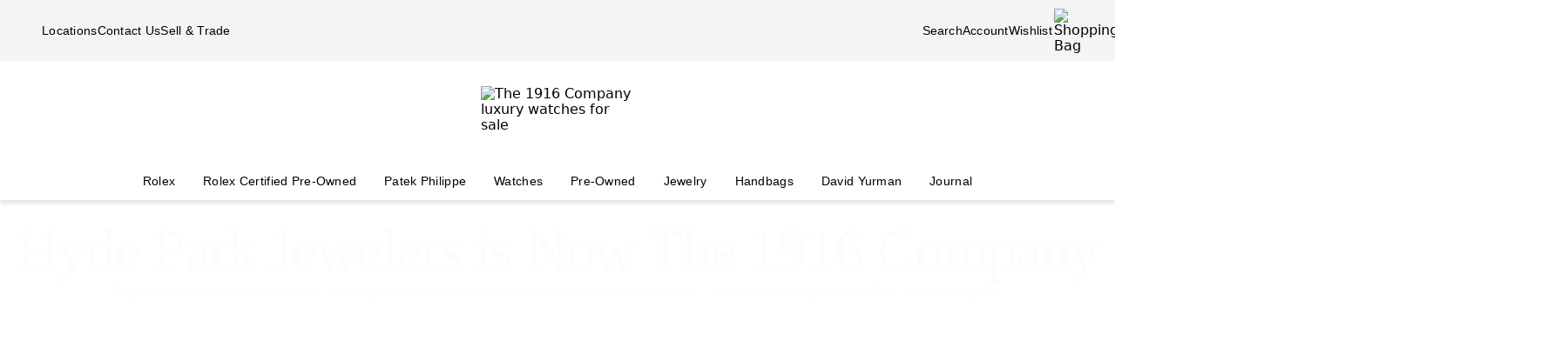

--- FILE ---
content_type: text/html; charset=utf-8
request_url: https://www.the1916company.com/about-us/wheres-hyde-park/
body_size: 20388
content:
<!doctype html><html lang="en-US"><head><script>window.addEventListener('pageshow', (e) => { e && e.persisted && window.location.reload(); });</script><meta name="charset" content="utf-8"/><meta name="viewport" content="width=device-width, initial-scale=1.0, minimum-scale=1.0, maximum-scale=5.0"/><meta name="format-detection" content="telephone=no"/><link rel="preconnect" href="https://watchbox-cdn.imgix.net"/><link rel="preconnect" href="https://the1916company.imgix.net"/><link rel="preconnect" href="https://the1916company-net.imgix.net"/><link rel="preconnect" href="https://www.google.com"/><link rel="preconnect" href="https://api.cquotient.com"/><link rel="preload" href="https://the1916company.imgix.net/fonts/F37Blanka-Regular.woff2" as="font" type="font/woff2" crossorigin="anonymous"/><link rel="preload" href="https://the1916company.imgix.net/fonts/F37CaslonText-RegularCondensed.woff2" as="font" type="font/woff2" crossorigin="anonymous"/><link rel="preload" href="https://the1916company.imgix.net/fonts/F37Blanka-Light.woff2" as="font" type="font/woff2" crossorigin="anonymous"/><link rel="preload" href="https://the1916company.imgix.net/fonts/F37Blanka-RegularExpanded.woff2" as="font" type="font/woff2" crossorigin="anonymous"/><link rel="preload" href="https://the1916company.imgix.net/fonts/F37Blanka-Medium.woff2" as="font" type="font/woff2" crossorigin="anonymous"/><style id="fonts">@font-face{font-display:swap;font-family:"Caslon Text Regular Condensed";font-style:normal;font-weight:400;src:url(https://the1916company.imgix.net/fonts/F37CaslonText-RegularCondensed.woff2) format(woff2),url(https://the1916company.imgix.net/fonts/F37CaslonText-RegularCondensed.woff) format(woff)}
@font-face{font-display:swap;font-family:"Blanka Expanded";font-style:normal;font-weight:400;src:url(https://the1916company.imgix.net/fonts/F37Blanka-RegularExpanded.woff2) format(woff2),url(https://the1916company.imgix.net/fonts/F37Blanka-RegularExpanded.woff) format(woff)}
@font-face{font-display:swap;font-family:"Blanka Expanded";font-style:normal;font-weight:500;src:url(https://the1916company.imgix.net/fonts/F37Blanka-MediumExpanded.woff2) format(woff2),url(https://the1916company.imgix.net/fonts/F37Blanka-MediumExpanded.woff) format(woff)}
@font-face{font-display:swap;font-family:Blanka;font-style:normal;font-weight:300;src:url(https://the1916company.imgix.net/fonts/F37Blanka-Light.woff2) format(woff2),url(https://the1916company.imgix.net/fonts/F37Blanka-Light.woff) format(woff)}
@font-face{font-display:swap;font-family:Blanka;font-style:normal;font-weight:400;src:url(https://the1916company.imgix.net/fonts/F37Blanka-Regular.woff2) format(woff2),url(https://the1916company.imgix.net/fonts/F37Blanka-Regular.woff) format(woff)}
@font-face{font-display:swap;font-family:Blanka;font-style:normal;font-weight:500;src:url(https://the1916company.imgix.net/fonts/F37Blanka-Medium.woff2) format(woff2),url(https://the1916company.imgix.net/fonts/F37Blanka-Medium.woff) format(woff)}
@font-face{font-display:swap;font-family:Blanka;font-style:italic;font-weight:400;src:url(https://the1916company.imgix.net/fonts/F37Blanka-RegularItalic.woff2) format(woff2),url(https://the1916company.imgix.net/fonts/F37Blanka-RegularItalic.woff) format(woff)}</style><link href="https://the1916company.imgix.net/favicons/favicon.ico" rel="icon" type="image/x-icon"/><link href="https://the1916company.imgix.net/favicons/favicon.png" rel="alternate icon"/><link href="https://the1916company.imgix.net/favicons/favicon-16x16.png" rel="icon" sizes="16x16"/><link href="https://the1916company.imgix.net/favicons/favicon-32x32.png" rel="icon" sizes="32x32"/><link href="https://the1916company.imgix.net/favicons/favicon-96x96.png" rel="icon" sizes="96x96"/><link href="https://the1916company.imgix.net/favicons/favicon-128x128.png" rel="icon" sizes="128x128"/><link href="https://the1916company.imgix.net/favicons/favicon-192x192.png" rel="icon" sizes="192x192"/><link href="https://the1916company.imgix.net/favicons/apple-touch-icon.png" rel="apple-touch-icon"/><link href="https://the1916company.imgix.net/favicons/favicon-128.png" rel="apple-touch-icon-precomposed"/><link href="https://the1916company.imgix.net/favicons/apple-touch-icon-57x57.png" rel="apple-touch-icon" sizes="57x57"/><link href="https://the1916company.imgix.net/favicons/apple-touch-icon-72x72.png" rel="apple-touch-icon" sizes="72x72"/><link href="https://the1916company.imgix.net/favicons/apple-touch-icon-76x76.png" rel="apple-touch-icon" sizes="76x76"/><link href="https://the1916company.imgix.net/favicons/apple-touch-icon-114x114.png" rel="apple-touch-icon" sizes="114x114"/><link href="https://the1916company.imgix.net/favicons/apple-touch-icon-120x120.png" rel="apple-touch-icon" sizes="120x120"/><link href="https://the1916company.imgix.net/favicons/apple-touch-icon-144x144.png" rel="apple-touch-icon" sizes="144x144"/><link href="https://the1916company.imgix.net/favicons/apple-touch-icon-152x152.png" rel="apple-touch-icon" sizes="152x152"/><link href="https://the1916company.imgix.net/favicons/apple-touch-icon-180x180.png" rel="apple-touch-icon" sizes="180x180"/><meta name="mobile-web-app-capable" content="yes"/><meta name="apple-mobile-web-app-capable" content="yes"/><meta name="apple-mobile-web-app-status-bar-style" content="black-translucent"/><meta name="apple-mobile-web-app-title" content="The 1916 Company"/><meta name="application-name" content="The 1916 Company"/><meta name="msapplication-TileColor" content="#ffc40d"/><meta name="theme-color" content="#ffffff"/><link data-react-helmet="true" rel="canonical" href="https://www.the1916company.com/about-us/wheres-hyde-park/"/><link data-react-helmet="true" rel="alternate" href="https://www.the1916company.com/about-us/wheres-hyde-park/" hrefLang="en-US"/><link data-react-helmet="true" rel="alternate" href="https://www.the1916company.com/about-us/wheres-hyde-park/" hrefLang="en"/><link data-react-helmet="true" rel="alternate" href="https://www.the1916company.com/about-us/wheres-hyde-park/" hrefLang="x-default"/><meta data-react-helmet="true" name="description" content="Browse luxury watches and jewelry at The 1916 Company. Shop, trade, &amp; sell with one of the largest collections of new &amp; used luxury watches and jewelry. Shop online and in stores globally."/><meta data-react-helmet="true" name="page-type" content="page"/><meta data-react-helmet="true" name="page-id" content="wheres-hyde-park"/><meta data-react-helmet="true" http-equiv="content-language" content="en-US"/><meta data-react-helmet="true" name="robots" content="index, follow"/><meta data-react-helmet="true" name="robots" content="max-image-preview:large"/><meta data-react-helmet="true" property="og:url" content="https://www.the1916company.com/about-us/wheres-hyde-park/"/><meta data-react-helmet="true" property="og:site_name" content="The 1916 Company"/><meta data-react-helmet="true" property="og:locale" content="en_US"/><meta data-react-helmet="true" property="og:type" content="website"/><meta data-react-helmet="true" property="og:image" content="https://the1916company.imgix.net/1916_og_logo.png"/><meta data-react-helmet="true" property="og:image:width" content="1200"/><meta data-react-helmet="true" property="og:image:height" content="630"/><meta data-react-helmet="true" property="og:image:alt" content="The 1916 Company"/><meta data-react-helmet="true" name="twitter:card" content="summary"/><meta data-react-helmet="true" name="twitter:image" content="https://the1916company.imgix.net/1916_og_logo.png"/><meta data-react-helmet="true" name="twitter:image:alt" content="The 1916 Company"/><meta data-react-helmet="true" name="apple-itunes-app" content="app-id=738072910, app-argument=https://www.the1916company.com/"/><meta data-react-helmet="true" name="facebook-domain-verification" content="2168ylbjs2bqxd2pdlajejabp1qfgb"/><meta data-react-helmet="true" name="p:domain_verify" content="ad9f32857a967c1d492bcfc2df59c312"/><meta data-react-helmet="true" name="wot-verification" content="dc0f62f82f0c7688c5cf"/><meta data-react-helmet="true" name="google-site-verification" content="FOJ3t1Tw2feyl1vaWQnSbqtplwhFc-onBzDY4_6F824"/><meta data-react-helmet="true" property="fb:app_id" content="282647099973572"/><style data-react-helmet="true" id="css-SiteTemplate">.body-fixed [data-fixed-disable]{pointer-events:none;-webkit-user-select:none;user-select:none}.body-fixed [data-fixed-reduce]{z-index:99}.body-modal [data-has-modal]{z-index:2147483647}.grecaptcha-badge{visibility:hidden}*,:after,:before{box-sizing:border-box}html{font-family:system-ui,Segoe UI,Roboto,Helvetica,Arial,sans-serif,Apple Color Emoji,Segoe UI Emoji;line-height:1.15;-webkit-text-size-adjust:100%;tab-size:4}body{margin:0}hr{color:inherit;height:0}abbr[title]{text-decoration:underline;-webkit-text-decoration:underline dotted;text-decoration:underline dotted}b,strong{font-weight:bolder}code,kbd,pre,samp{font-family:ui-monospace,SFMono-Regular,Consolas,Liberation Mono,Menlo,monospace;font-size:1em}small{font-size:80%}sub,sup{font-size:75%;line-height:0;position:relative;vertical-align:initial}sub{bottom:-.25em}sup{top:-.5em}table{border-color:inherit;text-indent:0}button,input,optgroup,select,textarea{font-family:inherit;font-size:100%;line-height:1.15;margin:0}button,select{text-transform:none}[type=button],[type=reset],[type=submit],button{-webkit-appearance:button}::-moz-focus-inner{border-style:none;padding:0}:-moz-focusring{outline:1px dotted ButtonText}:-moz-ui-invalid{box-shadow:none}legend{padding:0}progress{vertical-align:initial}::-webkit-inner-spin-button,::-webkit-outer-spin-button{height:auto}[type=search]{-webkit-appearance:textfield;outline-offset:-2px}::-webkit-search-decoration{-webkit-appearance:none}::-webkit-file-upload-button{-webkit-appearance:button;font:inherit}summary{display:list-item}:root{--page-gutter:16px;--page-gutter-t:16px;--page-gutter-b:0}@media(min-width:1280px){:root{--page-gutter:48px}}.app-max-width{margin-left:auto;margin-right:auto;max-width:calc(1490px + var(--page-gutter)*2);width:100%}.page{display:flex;flex-direction:column;min-height:100dvh;width:100%}.page--checkout{background-color:#f4f4f4}.page--no-footer{display:block;min-height:unset}.header{flex-shrink:0}.content{flex:1 0 auto}footer{flex-shrink:0}:root,body,html{overscroll-behavior:none}body{color:#000}h1,h2,h3,h4,h5,h6,p{margin:0}img{color:#000;display:block;height:auto;max-width:100%}iframe{border-width:0}menu,ol,ul{list-style:none;margin:0;padding:0}a,a:hover{-webkit-text-decoration:none;text-decoration:none}.u-placeholder{display:none;height:0;opacity:0;pointer-events:none;-webkit-user-select:none;user-select:none;visibility:hidden;width:0}.u-hidden{display:none!important}@media(max-width:767.98px){.u-hidden-mobile{display:none!important}}@media(min-width:1024px){.u-hidden-desktop{display:none!important}}@media(min-width:768px)and (max-width:1023.98px){.u-hidden-tablet{display:none!important}}.u-sr-only{border:0!important;clip:rect(1px,1px,1px,1px)!important;clip-path:inset(50%)!important;height:1px!important;margin:-1px!important;overflow:hidden!important;padding:0!important;position:absolute!important;white-space:nowrap!important;width:1px!important}.u-no-wrap{white-space:nowrap}.wait [data-wait-vanish],.wait [data-wait]{opacity:.5!important}.wait [data-wait-vanish],.wait [data-wait-vanish] *,.wait [data-wait],.wait [data-wait] *{pointer-events:none;-webkit-user-select:none;user-select:none}.wait [data-wait-vanish]{opacity:0!important}.wait [data-wait-disable],.wait [data-wait-disable] *{pointer-events:none;-webkit-user-select:none;user-select:none}.wait [data-wait-btn]{opacity:.5!important}.wait [data-wait-btn] span{display:none}.wait [data-wait-btn]:after{content:"Please wait...";display:block;text-indent:0}[data-loading]{background-color:#262626;height:2px;left:0;max-width:0;opacity:0;pointer-events:none;position:fixed;top:0;-webkit-user-select:none;user-select:none;width:100vw;z-index:2147483647}[data-body=none] [data-loading]{max-width:0;opacity:1;transition:none}[data-body=loading] [data-loading]{max-width:90dvw;opacity:1;transition:max-width 3s ease-in-out}[data-body=stalled] [data-loading]{max-width:99dvw;opacity:1;transition:max-width 10s ease-in-out}[data-body=completed] [data-loading],[data-body=escape] [data-loading]{max-width:100dvw;opacity:0;transition:opacity .3s ease-in-out}</style><style data-react-helmet="true" id="css-SiteHeader">.SiteHeader_main{background-color:#fff;z-index:152}.SiteHeader_mini{display:none}@media(min-width:1024px){.SiteHeader_mini{display:block;left:0;position:fixed;right:0;top:0;z-index:1}}.SiteHeader_header{background-color:#fff} </style><style data-react-helmet="true" id="css-DesktopBanner">.DesktopBanner_container{box-shadow:0 4px 4px 0 #0000001a;display:none;position:relative}@media(min-width:1024px){.DesktopBanner_container{display:block}}.DesktopBanner_main-banner-container{background-color:#f4f4f4}.DesktopBanner_main-banner{display:flex;justify-content:space-between;padding:.5rem var(--page-gutter)}.DesktopBanner_main-banner__items{align-items:center;display:flex;flex-direction:row;gap:2rem}.DesktopBanner_main-banner__text{color:#000;font-family:Blanka,sans-serif;font-size:14px;font-weight:300;letter-spacing:.0175rem;line-height:1.25rem;-webkit-text-decoration:none;text-decoration:none}.DesktopBanner_lower-banner{background-color:#fff}</style><style data-react-helmet="true" id="css-SearchButton">.search-button{background:none;border:none;cursor:pointer;outline:none;padding:0}.search-button--with-text{align-items:center;color:#000;display:flex;font-family:Blanka,sans-serif;font-size:14px;font-weight:300;font-weight:300!important;gap:.25rem;justify-content:center;letter-spacing:.0175rem;line-height:1.25rem;vertical-align:middle}</style><style data-react-helmet="true" id="css-DesktopPlaques">.DesktopPlaques_container{align-items:center;display:flex;flex-direction:row;height:116px;justify-content:space-between;max-height:116px;min-height:116px;padding:1.5rem var(--page-gutter) .75rem}.DesktopPlaques_container__left,.DesktopPlaques_container__right{flex-basis:0;flex-grow:1}.DesktopPlaques_container__right{display:flex;justify-content:flex-end}.DesktopPlaques_container__logo{height:70px}</style><style data-react-helmet="true" id="css-DesktopNav">.subnav{background-color:#fff;border-top:1px solid #e9e9e9;box-shadow:0 44px 82px -47px #0006;left:0;padding-bottom:2rem;padding-top:2rem;position:absolute;top:100%;width:100%}.subnav__container{--gap:3rem;display:flex;gap:var(--gap);justify-content:space-between;padding-left:var(--page-gutter);padding-right:var(--page-gutter)}@media(min-width:1546px){.subnav__container{--gap:7rem}}.subnav__content{display:flex;flex-grow:0;gap:var(--gap)}.subnav__asset{flex-grow:0;flex-shrink:1}@media(min-width:1024px)and (max-width:1279.98px){.subnav__asset{display:none}}.subnav__asset img{height:310px!important;object-fit:cover!important;width:423px!important}.subnav__heading{color:#555;display:block;font-family:Blanka,sans-serif;font-size:.875rem;font-weight:300;line-height:1.05rem;margin-bottom:1.5rem;width:max-content}.subnav__links{display:grid;gap:1rem 3.75rem;grid-auto-flow:column;grid-template-rows:repeat(6,auto)}.subnav__item{width:max-content}.subnav__link{color:#262626;cursor:pointer;font-family:Blanka,sans-serif;font-size:14px;font-weight:300;letter-spacing:.0175rem;line-height:1.25rem;padding-bottom:5px;text-transform:none}.subnav__link:hover{border-bottom:2px solid #000}.subnav__link--highlight{color:#b93535}.subnav__link--bold{font-family:Blanka,sans-serif;font-size:14px;font-weight:400;letter-spacing:.0175rem;line-height:1.25rem}.subnav__link--margin{display:inline-block;margin-top:1.5rem}.DesktopNav_desktop-nav-items{align-items:center;background-color:#fff;display:flex;flex-direction:row;gap:.75rem;justify-content:space-between}@media(min-width:1280px){.DesktopNav_desktop-nav-items{gap:.5rem;justify-content:center}}.DesktopNav_desktop-nav-items:has(.desktop-nav-item:focus-within) .desktop-nav-item:not(:focus-within){--dropdown-display:none!important}.DesktopNav_desktop-nav-items--disable{pointer-events:none;-webkit-user-select:none;user-select:none}.DesktopNav_desktop-nav-items--full{padding:0 var(--page-gutter)}.DesktopNav_desktop-nav-items--mini{gap:5px;justify-content:space-between;padding:0 var(--page-gutter) 0}@media(min-width:1280px){.DesktopNav_desktop-nav-items--mini{gap:0}}@media(min-width:1546px){.DesktopNav_desktop-nav-items--mini{gap:.5rem}}.DesktopNav_desktop-nav-items__left,.DesktopNav_desktop-nav-items__right{flex-basis:0;flex-grow:1}.DesktopNav_desktop-nav-items__right{display:flex;justify-content:flex-end}.desktop-nav-item{--dropdown-display:none;--border-width:2px;border-bottom:var(--border-width) solid #fff;padding-bottom:calc(.75rem - var(--border-width));padding-left:6px;padding-right:6px;padding-top:.75rem}@media(min-width:1280px){.desktop-nav-item{padding-left:1rem;padding-right:1rem}}.desktop-nav-item:focus-within,.desktop-nav-item:hover{--dropdown-display:block;border-color:#000}.desktop-nav-item__link{color:#000;cursor:pointer;font-family:Blanka,sans-serif;font-size:14px;font-weight:400;letter-spacing:.0175rem;line-height:1.25rem}.desktop-nav-item__dropdown{display:var(--dropdown-display)}</style><style data-react-helmet="true" id="css-MobileBanner">.MobileBanner_placeholder{background:#000;height:103px;position:relative}@media(min-width:1024px){.MobileBanner_placeholder{display:none;height:0;overflow:hidden;pointer-events:none;-webkit-user-select:none;user-select:none;visibility:hidden}}.MobileBanner_placeholder--hide{display:none;height:0;overflow:hidden;pointer-events:none;-webkit-user-select:none;user-select:none;visibility:hidden}.MobileBanner_container{background-color:#fff;box-shadow:0 4px 4px 0 #0000001a;display:flex;flex-direction:column;left:0;position:sticky;top:0;width:100dvw;z-index:151}@media(min-width:1024px){.MobileBanner_container{display:none}}.MobileBanner_container--relative{position:relative}.MobileBanner_mobile-banner{align-items:center;border-top:1px solid #e9e9e9;display:flex;justify-content:space-between;padding:.75rem 1rem}.MobileBanner_mobile-banner__left,.MobileBanner_mobile-banner__right{flex-basis:0;flex-grow:1}.MobileBanner_mobile-banner__right{display:flex;justify-content:flex-end}.MobileBanner_mobile-banner__items{display:flex;gap:1rem}.MobileBanner_search{padding:0 1rem .75rem;position:relative}.MobileBanner_search__bar{align-items:center;background:#f4f4f4;border-color:none;border-radius:8px;display:flex;gap:0;height:32px;padding:0 6px;width:100%}.MobileBanner_search__icon,.MobileBanner_search__text{flex-grow:0}.MobileBanner_search__button:not(#\#){--btn-padding:1px 6px 0 6px!important;--btn-padding-x:6px!important;--btn-width:100%!important;--btn-height:32px!important}.MobileBanner_search__button{-webkit-appearance:none;appearance:none;background:none;border:none;color:#000;cursor:pointer;font-family:Blanka,sans-serif;font-size:.875rem;font-weight:400;letter-spacing:.0175rem;line-height:1;text-align:left}</style><style data-react-helmet="true" id="css-ShoppingBag">.ShoppingBag_icon{position:relative}.ShoppingBag_icon__shop-count{color:#000;font-family:Blanka,sans-serif;font-size:.875rem;font-weight:500;line-height:1.05rem;line-height:1;position:absolute;right:-18px;top:0;width:20px}@media(max-width:1023.8px){.ShoppingBag_icon__shop-count{color:#000}}</style><style data-react-helmet="true" id="css-Btn">.Btn_btn{--default--btn-width:100%;--btn-bg-color:#000;--btn-label-color:#fff;--btn-border-color:var(--btn-bg-color);--btn-padding-x:24px;--btn-height:var(--btn-height-override,2.5rem);--btn-width:var(--btn-width-override,100%);--btn-cursor:pointer;--btn-text-transform:uppercase;--btn-align-text:center;align-items:center;background-color:var(--btn-bg-color);border:1px solid var(--btn-border-color);border-radius:var(--btn-border-radius,8px);color:var(--btn-label-color);cursor:var(--btn-cursor);display:flex;font-family:Blanka,sans-serif;font-size:.875rem;font-weight:400;gap:.5rem;justify-content:center;letter-spacing:.01313rem;line-height:1;min-height:var(--btn-height);padding:0 var(--btn-padding-x);text-align:var(--btn-align-text);-webkit-text-decoration:none;text-decoration:none;text-transform:uppercase;text-transform:var(--btn-text-transform);transition:background-color .12s ease,border-color .12s ease,color .12s ease;width:var(--btn-width,var(--default--btn-width));-webkit-tap-highlight-color:rgba(0,0,0,0)}@media(hover:hover){.Btn_btn:hover{--btn-bg-color:#dfddd2;--btn-label-color:#000}}.Btn_btn:active{--btn-bg-color:#9c9a90}.Btn_btn:disabled{--btn-bg-color:#e9e9e9;--btn-label-color:#434343;--btn-cursor:default}.Btn_btn--secondary{--btn-bg-color:#0000;--btn-border-color:#000;--btn-label-color:#000}@media(hover:hover){.Btn_btn--secondary:hover{--btn-border-color:var(--btn-bg-color)}}.Btn_btn--link,.Btn_btn--subtle{--btn-bg-color:#0000;--btn-label-color:#000}.Btn_btn--link{--btn-border-color:#000;--btn-padding-x:0;--btn-width:auto;--btn-height:auto;--btn-text-transform:none;--btn-align-text:left;--btn-border-height:2px;border-radius:0;border-width:0;border-bottom:var(--btn-border-height) solid var(--btn-border-color);cursor:pointer;display:inline-flex;font-size:inherit;font-weight:inherit}@media(hover:hover){.Btn_btn--link:hover{--btn-bg-color:#0000;--btn-label-color:#7b7b7b;--btn-border-color:#7b7b7b}}.Btn_btn--icon{--btn-bg-color:#0000;--btn-label-color:#000;--btn-padding-x:0;--btn-width:auto;--btn-height:auto;--btn-text-transform:none;--btn-align-text:left;--btn-border-radius:0;border-radius:var(--btn-border-radius);border-width:0}@media(hover:hover){.Btn_btn--icon:hover{--btn-bg-color:#0000}}.Btn_btn--sm{--btn-height:2.25rem;font-family:Blanka,sans-serif;font-size:.625rem;font-weight:400;letter-spacing:.0125rem;line-height:.875rem;text-transform:uppercase}.Btn_btn--lg{--btn-height:2.75rem}</style><style data-react-helmet="true" id="css-ContactHub">.ContactHub_ti-launcher{bottom:10px;filter:drop-shadow(0 3px 3px rgba(0,0,0,.12)) drop-shadow(0 5px 3px rgba(0,0,0,.3)) drop-shadow(0 8px 4px rgba(0,0,0,.14));opacity:0;pointer-events:none;position:fixed;right:10px;transition:opacity .6s ease-in-out 0s;z-index:400}.ContactHub_ti-launcher--show{opacity:1;pointer-events:all}.ContactHub_ti-launcher__button{font-family:Blanka,sans-serif;font-size:.625rem;font-weight:400;letter-spacing:.0125rem;line-height:.875rem;text-transform:uppercase;--btn-dim:4.0625rem;align-items:center;background-color:#dfddd2;border-radius:50%;border-width:0;color:#000;cursor:pointer;display:flex;flex-direction:column;gap:0;height:var(--btn-dim);justify-content:center;position:relative;width:var(--btn-dim)}@media(min-width:1024px){.ContactHub_ti-launcher__button{--btn-dim:4.375rem}}</style><style data-react-helmet="true" id="css-Icon">.Icon_icon{display:inline-block;height:24px;max-height:24px;max-width:24px;padding:2px;width:24px}.Icon_icon--16{height:16px;max-height:16px;max-width:16px;width:16px}.Icon_icon--32{height:32px;max-height:32px;max-width:32px;width:32px}</style><style data-react-helmet="true" id="css-Footer">.Footer_main{background-color:#dfddd2;color:#000;margin:4px 0 0;min-height:540px;padding:24px 0 0;width:100%}@media(max-width:768px){.Footer_main{padding-bottom:56px}}</style><title data-react-helmet="true">Luxury Watches and Jewelry | Trade, Sell, Buy Luxury Watches and Jewelry - The 1916 Company</title></head><body><div><svg xmlns="http://www.w3.org/2000/svg" xmlns:xlink="http://www.w3.org/1999/xlink" style="position: absolute; width: 0; height: 0" aria-hidden="true" id="__SVG_SPRITE_NODE__"></svg></div><div class="bar" data-loading="true"></div><div class="react-target"><script>window.__AudioEyeSiteHash = "13b4dd5d8118673093b0ac301cfc8304"</script><div id="app"><div class="page"><div class="SiteHeader_main header" data-fixed-disable="true"><header class="SiteHeader_header header"><div class="DesktopBanner_container desktop-banner"><div class="DesktopBanner_main-banner-container"><nav aria-label="Main" class="DesktopBanner_main-banner app-max-width"><div class="DesktopBanner_main-banner__items"><a href="/about-us/our-locations/" class="DesktopBanner_main-banner__text" data-escape="true">Locations</a><a href="/contact-us/" class="DesktopBanner_main-banner__text" data-escape="true">Contact Us</a><a href="/sell-and-trade/" class="DesktopBanner_main-banner__text" data-escape="true">Sell &amp; Trade</a></div><div class="DesktopBanner_main-banner__items"><button class="Btn_btn Btn_btn--icon search-button search-button--with-text"><img src="/mobify/bundle/1116/static/image/ns-company-24.svg#search" class="Icon_icon" width="24" height="24" alt=""/>Search</button><a href="/login/" data-link="login" class="DesktopBanner_main-banner__text">Account</a><a href="/wishlist/" class="DesktopBanner_main-banner__text" data-escape="true">Wishlist</a><a href="/bag/" aria-label="Shopping Bag" class="ShoppingBag_icon"><img src="/mobify/bundle/1116/static/image/ns-company-24.svg#shoppingBag" class="Icon_icon" role="img" width="24" height="24" alt="Shopping Bag"/><span class="ShoppingBag_minicart-quantity ShoppingBag_icon__shop-count" data-testid="minicart-quantity"></span></a></div></nav></div><div class="DesktopBanner_lower-banner"><div class="app-max-width"><div class="DesktopPlaques_container"><div class="DesktopPlaques_container__left"><div></div></div><a href="/" aria-label="Home"><img src="/mobify/bundle/1116/static/image/logo-176x100__dark.svg" loading="lazy" alt="The 1916 Company luxury watches for sale" width="176" height="100" class="DesktopPlaques_container__logo"/></a><div class="DesktopPlaques_container__right"><div></div></div></div><nav class="DesktopNav_desktop-nav-items DesktopNav_desktop-nav-items--full"><div class="desktop-nav-item"><a href="/rolex/" aria-haspopup="true" class="nav-link desktop-nav-item__link" data-escape="true">Rolex</a><div class="desktop-nav-item__dropdown subnav"><div class="subnav__container app-max-width"><div class="subnav__content"><div><span class="subnav__heading" id="subnav-8c1f9982-eece-4910-a785-971897aa875c">Rolex | The 1916 Company</span><ul class="subnav__links" aria-describedby="subnav-8c1f9982-eece-4910-a785-971897aa875c"><li class="subnav__item"><a href="/rolex/" class="nav-link subnav__link" data-escape="true">Discover Rolex</a></li><li class="subnav__item"><a href="/rolex/rolex-collection/" class="nav-link subnav__link" data-escape="true">Rolex Collection</a></li><li class="subnav__item"><a href="/rolex/new-watches/" class="nav-link subnav__link" data-escape="true">New Watches</a></li></ul></div><div><span class="subnav__heading" id="subnav-a7b2bf51-bf0a-4075-b438-3dffc7836a39">By Collection</span><ul class="subnav__links" aria-describedby="subnav-a7b2bf51-bf0a-4075-b438-3dffc7836a39"><li class="subnav__item"><a href="/rolex/1908/" class="nav-link subnav__link" data-escape="true">1908</a></li><li class="subnav__item"><a href="/rolex/air-king/" class="nav-link subnav__link" data-escape="true">Air-King</a></li><li class="subnav__item"><a href="/rolex/cosmograph-daytona/" class="nav-link subnav__link" data-escape="true">Cosmograph Daytona</a></li><li class="subnav__item"><a href="/rolex/datejust/" class="nav-link subnav__link" data-escape="true">Datejust</a></li><li class="subnav__item"><a href="/rolex/day-date/" class="nav-link subnav__link" data-escape="true">Day-Date</a></li><li class="subnav__item"><a href="/rolex/deepsea/" class="nav-link subnav__link" data-escape="true">Deepsea</a></li><li class="subnav__item"><a href="/rolex/explorer/" class="nav-link subnav__link" data-escape="true">Explorer</a></li><li class="subnav__item"><a href="/rolex/gmt-master-ii/" class="nav-link subnav__link" data-escape="true">GMT-Master II</a></li><li class="subnav__item"><a href="/rolex/lady-datejust/" class="nav-link subnav__link" data-escape="true">Lady-Datejust</a></li><li class="subnav__item"><a href="/rolex/land-dweller/" class="nav-link subnav__link" data-escape="true">Land-Dweller</a></li><li class="subnav__item"><a href="/rolex/oyster-perpetual/" class="nav-link subnav__link" data-escape="true">Oyster Perpetual</a></li><li class="subnav__item"><a href="/rolex/sea-dweller/" class="nav-link subnav__link" data-escape="true">Sea-Dweller</a></li><li class="subnav__item"><a href="/rolex/sky-dweller/" class="nav-link subnav__link" data-escape="true">Sky-Dweller</a></li><li class="subnav__item"><a href="/rolex/submariner/" class="nav-link subnav__link" data-escape="true">Submariner</a></li><li class="subnav__item"><a href="/rolex/yacht-master/" class="nav-link subnav__link" data-escape="true">Yacht-Master</a></li></ul></div></div></div></div></div><div class="desktop-nav-item"><a href="/rolex-certified-pre-owned/" aria-haspopup="true" class="nav-link desktop-nav-item__link">Rolex Certified Pre-Owned</a><div class="desktop-nav-item__dropdown subnav"><div class="subnav__container app-max-width"><div class="subnav__content"><div><span class="subnav__heading" id="subnav-23ecd366-fc35-4a6f-9929-e592558a258f">Rolex Certified Pre-Owned</span><ul class="subnav__links" aria-describedby="subnav-23ecd366-fc35-4a6f-9929-e592558a258f"><li class="subnav__item"><a href="/rolex-certified-pre-owned/" class="nav-link subnav__link">Discover</a></li><li class="subnav__item"><a href="/rolex-certified-pre-owned/our-selection/" class="nav-link subnav__link">Our Selection</a></li></ul></div><div><span class="subnav__heading" id="subnav-a40116c1-be55-4a33-b757-dcf69273315d">By Collection</span><ul class="subnav__links" aria-describedby="subnav-a40116c1-be55-4a33-b757-dcf69273315d"><li class="subnav__item"><a href="/rolex-certified-pre-owned/air-king/" class="nav-link subnav__link">Air-King</a></li><li class="subnav__item"><a href="/rolex-certified-pre-owned/cellini/" class="nav-link subnav__link">Cellini</a></li><li class="subnav__item"><a href="/rolex-certified-pre-owned/datejust/" class="nav-link subnav__link">Datejust</a></li><li class="subnav__item"><a href="/rolex-certified-pre-owned/day-date/" class="nav-link subnav__link">Day-Date</a></li><li class="subnav__item"><a href="/rolex-certified-pre-owned/daytona/" class="nav-link subnav__link">Daytona</a></li><li class="subnav__item"><a href="/rolex-certified-pre-owned/deepsea/" class="nav-link subnav__link">Deepsea</a></li><li class="subnav__item"><a href="/rolex-certified-pre-owned/explorer/" class="nav-link subnav__link">Explorer</a></li><li class="subnav__item"><a href="/rolex-certified-pre-owned/explorer-ii/" class="nav-link subnav__link">Explorer II</a></li><li class="subnav__item"><a href="/rolex-certified-pre-owned/gmt-master/" class="nav-link subnav__link">GMT-Master</a></li><li class="subnav__item"><a href="/rolex-certified-pre-owned/gmt-master-ii/" class="nav-link subnav__link">GMT-Master II</a></li><li class="subnav__item"><a href="/rolex-certified-pre-owned/milgauss/" class="nav-link subnav__link">Milgauss</a></li><li class="subnav__item"><a href="/rolex-certified-pre-owned/oyster-perpetual/" class="nav-link subnav__link">Oyster Perpetual</a></li><li class="subnav__item"><a href="/rolex-certified-pre-owned/oysterquartz/" class="nav-link subnav__link">Oysterquartz</a></li><li class="subnav__item"><a href="/rolex-certified-pre-owned/sea-dweller/" class="nav-link subnav__link">Sea-Dweller</a></li><li class="subnav__item"><a href="/rolex-certified-pre-owned/sky-dweller/" class="nav-link subnav__link">Sky-Dweller</a></li><li class="subnav__item"><a href="/rolex-certified-pre-owned/submariner/" class="nav-link subnav__link">Submariner</a></li><li class="subnav__item"><a href="/rolex-certified-pre-owned/yacht-master/" class="nav-link subnav__link">Yacht-Master</a></li><li class="subnav__item"><a href="/rolex-certified-pre-owned/yacht-master-ii/" class="nav-link subnav__link">Yacht-Master II</a></li></ul></div></div></div></div></div><div class="desktop-nav-item"><a href="/patek-philippe/info/" aria-haspopup="true" class="nav-link desktop-nav-item__link">Patek Philippe</a><div class="desktop-nav-item__dropdown subnav"><div class="subnav__container app-max-width"><div class="subnav__content"><div><span class="subnav__heading" id="subnav-5ba6b7a4-8cea-40a3-bc83-2db3570db692">Patek Philippe | The 1916 Company</span><ul class="subnav__links" aria-describedby="subnav-5ba6b7a4-8cea-40a3-bc83-2db3570db692"><li class="subnav__item"><a href="/patek-philippe/collection-mens-watches/" class="nav-link subnav__link">Men&#x27;s Watches</a></li><li class="subnav__item"><a href="/patek-philippe/collection-womens-watches/" class="nav-link subnav__link">Women&#x27;s Watches</a></li><li class="subnav__item"><a href="/patek-philippe/" class="nav-link subnav__link">All Watches</a></li></ul></div><div><span class="subnav__heading" id="subnav-5f332ec1-594f-4519-8310-30f2cecc3036">By Collection</span><ul class="subnav__links" aria-describedby="subnav-5f332ec1-594f-4519-8310-30f2cecc3036"><li class="subnav__item"><a href="/patek-philippe/grand-complications/" class="nav-link subnav__link">Grand Complications</a></li><li class="subnav__item"><a href="/patek-philippe/complications/" class="nav-link subnav__link">Complications</a></li><li class="subnav__item"><a href="/patek-philippe/calatrava/" class="nav-link subnav__link">Calatrava</a></li><li class="subnav__item"><a href="/patek-philippe/golden-ellipse/" class="nav-link subnav__link">Golden Ellipse</a></li><li class="subnav__item"><a href="/patek-philippe/cubitus/" class="nav-link subnav__link">Cubitus</a></li><li class="subnav__item"><a href="/patek-philippe/twenty4/" class="nav-link subnav__link">Twenty~4</a></li></ul></div></div></div></div></div><div class="desktop-nav-item"><a href="/watches/" aria-haspopup="true" class="nav-link desktop-nav-item__link">Watches</a><div class="desktop-nav-item__dropdown subnav"><div class="subnav__container app-max-width"><div class="subnav__content"><div><span class="subnav__heading" id="subnav-99c2aead-ab78-482f-a033-d21654458d12">By Collection</span><ul class="subnav__links" aria-describedby="subnav-99c2aead-ab78-482f-a033-d21654458d12"><li class="subnav__item"><a href="/watches/" class="nav-link subnav__link">Shop All</a></li></ul></div><div><span class="subnav__heading" id="subnav-6fbf2a24-13f7-4e4b-9d70-b16ba96a0e39">Popular Brands</span><ul class="subnav__links" aria-describedby="subnav-6fbf2a24-13f7-4e4b-9d70-b16ba96a0e39"><li class="subnav__item"><a href="/rolex/" class="nav-link subnav__link" data-escape="true">Rolex</a></li><li class="subnav__item"><a href="/patek-philippe/" class="nav-link subnav__link">Patek Philippe</a></li><li class="subnav__item"><a href="/watches/tudor/" class="nav-link subnav__link">TUDOR</a></li><li class="subnav__item"><a href="/watches/breitling/" class="nav-link subnav__link">Breitling</a></li><li class="subnav__item"><a href="/watches/bvlgari/" class="nav-link subnav__link">BVLGARI</a></li><li class="subnav__item"><a href="/watches/cartier/" class="nav-link subnav__link">Cartier</a></li><li class="subnav__item"><a href="/watches/de-bethune/" class="nav-link subnav__link">De Bethune</a></li><li class="subnav__item"><a href="/watches/grand-seiko/" class="nav-link subnav__link">Grand Seiko</a></li><li class="subnav__item"><a href="/watches/h-moser-and-cie/" class="nav-link subnav__link">H. Moser &amp; Cie.</a></li><li class="subnav__item"><a href="/watches/hublot/" class="nav-link subnav__link">Hublot</a></li><li class="subnav__item"><a href="/watches/iwc-schaffhausen/" class="nav-link subnav__link">IWC Schaffhausen</a></li><li class="subnav__item"><a href="/watches/jaeger-lecoultre/" class="nav-link subnav__link">Jaeger-LeCoultre</a></li><li class="subnav__item"><a href="/watches/longines/" class="nav-link subnav__link">Longines</a></li><li class="subnav__item"><a href="/watches/omega/" class="nav-link subnav__link">Omega</a></li><li class="subnav__item"><a href="/watches/panerai/" class="nav-link subnav__link">Panerai</a></li><li class="subnav__item"><a href="/watches/tag-heuer/" class="nav-link subnav__link">Tag Heuer</a></li><li class="subnav__item"><a href="/watches/zenith/" class="nav-link subnav__link">Zenith</a></li></ul><a href="/watches/all-brands/" class="nav-link subnav__link subnav__link--bold subnav__link--margin">View All Brands</a></div></div></div></div></div><div class="desktop-nav-item"><a href="/pre-owned/" aria-haspopup="true" class="nav-link desktop-nav-item__link">Pre-Owned</a><div class="desktop-nav-item__dropdown subnav"><div class="subnav__container app-max-width"><div class="subnav__content"><div><span class="subnav__heading" id="subnav-3ebaf845-87e6-4f6d-838c-6311736eeaf7">By Collection</span><ul class="subnav__links" aria-describedby="subnav-3ebaf845-87e6-4f6d-838c-6311736eeaf7"><li class="subnav__item"><a href="/pre-owned/new-arrivals/" class="nav-link subnav__link">New Arrivals</a></li><li class="subnav__item"><a href="/pre-owned/mens-watches/" class="nav-link subnav__link">Men&#x27;s Watches</a></li><li class="subnav__item"><a href="/pre-owned/womens-watches/" class="nav-link subnav__link">Women&#x27;s Watches</a></li><li class="subnav__item"><a href="/jewelry/pre-owned/" class="nav-link subnav__link">Pre-Owned Jewelry</a></li><li class="subnav__item"><a href="/handbags/" class="nav-link subnav__link">Pre-Owned Handbags</a></li><li class="subnav__item"><a href="/pre-owned/sale/" class="nav-link subnav__link subnav__link--highlight">Sale</a></li><li class="subnav__item"><a href="/pre-owned/" class="nav-link subnav__link">Shop All</a></li></ul></div><div><span class="subnav__heading" id="subnav-40a08696-bcc4-4669-80bf-8532b0caf283">Popular Brands</span><ul class="subnav__links" aria-describedby="subnav-40a08696-bcc4-4669-80bf-8532b0caf283"><li class="subnav__item"><a href="/rolex-certified-pre-owned/" class="nav-link subnav__link">Rolex Certified Pre-Owned</a></li><li class="subnav__item"><a href="/pre-owned/a-lange-and-sohne/" class="nav-link subnav__link">A. Lange &amp; Söhne</a></li><li class="subnav__item"><a href="/pre-owned/audemars-piguet/" class="nav-link subnav__link">Audemars Piguet</a></li><li class="subnav__item"><a href="/pre-owned/breguet/" class="nav-link subnav__link">Breguet</a></li><li class="subnav__item"><a href="/pre-owned/breitling/" class="nav-link subnav__link">Breitling</a></li><li class="subnav__item"><a href="/pre-owned/cartier/" class="nav-link subnav__link">Cartier</a></li><li class="subnav__item"><a href="/pre-owned/de-bethune/" class="nav-link subnav__link">De Bethune</a></li><li class="subnav__item"><a href="/pre-owned/f-p-journe/" class="nav-link subnav__link">F.P. Journe</a></li><li class="subnav__item"><a href="/pre-owned/grand-seiko/" class="nav-link subnav__link">Grand Seiko</a></li><li class="subnav__item"><a href="/pre-owned/h-moser-and-cie/" class="nav-link subnav__link">H. Moser &amp; Cie.</a></li><li class="subnav__item"><a href="/pre-owned/iwc-schaffhausen/" class="nav-link subnav__link">IWC Schaffhausen</a></li><li class="subnav__item"><a href="/pre-owned/jaeger-lecoultre/" class="nav-link subnav__link">Jaeger-LeCoultre</a></li><li class="subnav__item"><a href="/pre-owned/omega/" class="nav-link subnav__link">Omega</a></li><li class="subnav__item"><a href="/pre-owned/patek-philippe/" class="nav-link subnav__link">Patek Philippe</a></li><li class="subnav__item"><a href="/pre-owned/tudor/" class="nav-link subnav__link">TUDOR</a></li><li class="subnav__item"><a href="/pre-owned/vacheron-constantin/" class="nav-link subnav__link">Vacheron Constantin</a></li></ul><a href="/pre-owned/all-brands/" class="nav-link subnav__link subnav__link--bold subnav__link--margin">View All Brands</a></div></div></div></div></div><div class="desktop-nav-item"><a href="/jewelry/" aria-haspopup="true" class="nav-link desktop-nav-item__link">Jewelry</a><div class="desktop-nav-item__dropdown subnav"><div class="subnav__container app-max-width"><div class="subnav__content"><div><span class="subnav__heading" id="subnav-fbf3afb5-bda4-4a95-8f5e-ee9dcb0cbb45">By Category</span><ul class="subnav__links" aria-describedby="subnav-fbf3afb5-bda4-4a95-8f5e-ee9dcb0cbb45"><li class="subnav__item"><a href="/jewelry/bracelets/" class="nav-link subnav__link">Bracelets</a></li><li class="subnav__item"><a href="/jewelry/earrings/" class="nav-link subnav__link">Earrings</a></li><li class="subnav__item"><a href="/jewelry/necklaces/" class="nav-link subnav__link">Necklaces</a></li><li class="subnav__item"><a href="/jewelry/rings/" class="nav-link subnav__link">Rings</a></li><li class="subnav__item"><a href="/jewelry/bridal/" class="nav-link subnav__link">Bridal</a></li><li class="subnav__item"><a href="/jewelry/" class="nav-link subnav__link">Shop All</a></li></ul></div><div><span class="subnav__heading" id="subnav-5da65fba-e439-4649-858e-be5f8f21cb63">Popular Brands</span><ul class="subnav__links" aria-describedby="subnav-5da65fba-e439-4649-858e-be5f8f21cb63"><li class="subnav__item"><a href="/jewelry/the-1916-company-collection/" class="nav-link subnav__link">The 1916 Company Collection</a></li><li class="subnav__item"><a href="/jewelry/buccellati/" class="nav-link subnav__link">Buccellati</a></li><li class="subnav__item"><a href="/jewelry/chanel-fine-jewelry/" class="nav-link subnav__link">CHANEL Fine Jewelry</a></li><li class="subnav__item"><a href="/jewelry/marco-bicego/" class="nav-link subnav__link">Marco Bicego</a></li><li class="subnav__item"><a href="/jewelry/messika/" class="nav-link subnav__link">Messika</a></li><li class="subnav__item"><a href="/jewelry/mikimoto/" class="nav-link subnav__link">Mikimoto</a></li><li class="subnav__item"><a href="/jewelry/norman-silverman/" class="nav-link subnav__link">Norman Silverman</a></li><li class="subnav__item"><a href="/jewelry/mattia-cielo/" class="nav-link subnav__link">Mattia Cielo</a></li><li class="subnav__item"><a href="/jewelry/roberto-coin/" class="nav-link subnav__link">Roberto Coin</a></li><li class="subnav__item"><a href="/jewelry/vhernier/" class="nav-link subnav__link">Vhernier</a></li><li class="subnav__item"><a href="/jewelry/pre-owned-cartier/" class="nav-link subnav__link">Pre-Owned Cartier</a></li><li class="subnav__item"><a href="/jewelry/pre-owned-van-cleef-and-arpels/" class="nav-link subnav__link">Pre-Owned Van Cleef &amp; Arpels</a></li></ul><a href="/jewelry/all-brands/" class="nav-link subnav__link subnav__link--bold subnav__link--margin">View All Brands</a></div><div><span class="subnav__heading" id="subnav-5a4b808e-cc70-4066-8d52-81610d1c8c06">Services</span><ul class="subnav__links" aria-describedby="subnav-5a4b808e-cc70-4066-8d52-81610d1c8c06"><li class="subnav__item"><a href="/jewelry-services/#custom" class="nav-link subnav__link">Custom Jewelry Design</a></li><li class="subnav__item"><a href="/jewelry-services/#repair" class="nav-link subnav__link">Jewelry Repair</a></li><li class="subnav__item"><a href="/jewelry-services/#appraisals" class="nav-link subnav__link">Appraisals</a></li><li class="subnav__item"><a href="/about-us/our-locations/multi-brand-showrooms/" class="nav-link subnav__link" data-escape="true">Our Jewelry Locations</a></li></ul></div></div></div></div></div><div class="desktop-nav-item"><a href="/handbags/" aria-haspopup="true" class="nav-link desktop-nav-item__link">Handbags</a><div class="desktop-nav-item__dropdown subnav"><div class="subnav__container app-max-width"><div class="subnav__content"><div><span class="subnav__heading" id="subnav-28291c23-f32f-4ec3-8ec0-18f338255f25">By Collection</span><ul class="subnav__links" aria-describedby="subnav-28291c23-f32f-4ec3-8ec0-18f338255f25"><li class="subnav__item"><a href="/handbags/new-arrivals/" class="nav-link subnav__link">New Arrivals</a></li><li class="subnav__item"><a href="/handbags/" class="nav-link subnav__link">Shop All</a></li></ul></div><div><span class="subnav__heading" id="subnav-b2c21d3a-254c-4264-990f-9f29f417ab91">Popular Brands</span><ul class="subnav__links" aria-describedby="subnav-b2c21d3a-254c-4264-990f-9f29f417ab91"><li class="subnav__item"><a href="/handbags/hermes/" class="nav-link subnav__link">Hermès</a></li><li class="subnav__item"><a href="/handbags/chanel/" class="nav-link subnav__link">CHANEL</a></li><li class="subnav__item"><a href="/handbags/louis-vuitton/" class="nav-link subnav__link">Louis Vuitton</a></li></ul></div></div></div></div></div><div class="desktop-nav-item"><a href="/jewelry/david-yurman/" aria-haspopup="true" class="nav-link desktop-nav-item__link">David Yurman</a></div><div class="desktop-nav-item"><a href="/blog/" aria-haspopup="true" class="nav-link desktop-nav-item__link">Journal</a><div class="desktop-nav-item__dropdown subnav"><div class="subnav__container app-max-width"><div class="subnav__content"><div><span class="subnav__heading" id="subnav-47c5eba9-1ee5-4155-b119-c4f1c4e8de08">Articles</span><ul class="subnav__links" aria-describedby="subnav-47c5eba9-1ee5-4155-b119-c4f1c4e8de08"><li class="subnav__item"><a href="/blog/all-articles/" class="nav-link subnav__link">Latest Stories</a></li><li class="subnav__item"><a href="/blog/featured/" class="nav-link subnav__link">Featured</a></li><li class="subnav__item"><a href="/blog/a-watch-a-week/" class="nav-link subnav__link">A Watch A Week</a></li><li class="subnav__item"><a href="/blog/industry-news/" class="nav-link subnav__link">Industry News</a></li><li class="subnav__item"><a href="/blog/auction-news/" class="nav-link subnav__link">Auction News</a></li><li class="subnav__item"><a href="/blog/watch-reviews/" class="nav-link subnav__link">Watch Reviews</a></li><li class="subnav__item"><a href="/blog/watch-101/" class="nav-link subnav__link">Watch 101</a></li><li class="subnav__item"><a href="/blog/history-of-time/" class="nav-link subnav__link">History of Time</a></li><li class="subnav__item"><a href="/blog/collector-conversations/" class="nav-link subnav__link">Collector Conversations</a></li><li class="subnav__item"><a href="/blog/jewelry/" class="nav-link subnav__link">Jewelry</a></li><li class="subnav__item"><a href="/blog/press-room/" class="nav-link subnav__link">Press Room</a></li></ul></div><div><span class="subnav__heading" id="subnav-f227b318-331b-45fd-b8f9-62a0c2ca02ac">Videos</span><ul class="subnav__links" aria-describedby="subnav-f227b318-331b-45fd-b8f9-62a0c2ca02ac"><li class="subnav__item"><a href="/live/" class="nav-link subnav__link" data-escape="true">Live Shopping</a></li><li class="subnav__item"><a href="https://watch.the1916company.com/latest-shows" target="_blank" class="nav-link subnav__link" data-escape="true">Latest Shows</a></li><li class="subnav__item"><a href="https://watch.the1916company.com/latest-reviews" target="_blank" class="nav-link subnav__link" data-escape="true">Latest Reviews</a></li><li class="subnav__item"><a href="https://watch.the1916company.com/watches-tonight" target="_blank" class="nav-link subnav__link" data-escape="true">Watches Tonight with Tim Mosso</a></li><li class="subnav__item"><a href="https://watch.the1916company.com/market-wrap" target="_blank" class="nav-link subnav__link" data-escape="true">Market Wrap with Mike Manjos</a></li><li class="subnav__item"><a href="https://watch.the1916company.com/collector-conversations" target="_blank" class="nav-link subnav__link" data-escape="true">Collector Conversations</a></li><li class="subnav__item"><a href="https://watch.the1916company.com/perpetually-patek" target="_blank" class="nav-link subnav__link" data-escape="true">Perpetually Patek</a></li><li class="subnav__item"><a href="https://watch.the1916company.com/collector-s-guide" target="_blank" class="nav-link subnav__link" data-escape="true">Collector&#x27;s Guide</a></li><li class="subnav__item"><a href="https://watch.the1916company.com/collector-questions" target="_blank" class="nav-link subnav__link" data-escape="true">Collector Questions</a></li></ul></div></div></div></div></div></nav></div></div></div><div class="MobileBanner_mobile-placeholder MobileBanner_placeholder mobile-placeholder" style="display:none"></div><div style="position:sticky" class="MobileBanner_container mobile-banner"><div class="MobileBanner_mobile-banner"><div class="MobileBanner_mobile-banner__items MobileBanner_mobile-banner__left"><button class="Btn_btn Btn_btn--icon" aria-label="Open Menu"><img src="/mobify/bundle/1116/static/image/ns-company-24.svg#menu" class="Icon_icon" role="img" width="24" height="24" alt="Open Menu"/></button></div><a href="/" aria-label="Home"><img src="/mobify/bundle/1116/static/image/logo-60x35__dark.svg" loading="lazy" alt="The 1916 Company luxury watches for sale" width="60" height="35" style="padding:2px;width:60px;height:35px;max-width:60px"/></a><div class="MobileBanner_mobile-banner__right"><a href="/bag/" aria-label="Shopping Bag" class="ShoppingBag_icon"><img src="/mobify/bundle/1116/static/image/ns-company-24.svg#shoppingBag" class="Icon_icon" role="img" width="24" height="24" alt="Shopping Bag"/><span class="ShoppingBag_minicart-quantity ShoppingBag_icon__shop-count" data-testid="minicart-quantity"></span></a></div></div><div class="MobileBanner_search"><button class="Btn_btn Btn_btn--icon MobileBanner_search__button" aria-label="Search"><div class="MobileBanner_search__bar"><img src="/mobify/bundle/1116/static/image/ns-company-24.svg#search" class="Icon_icon MobileBanner_search__icon" width="24" height="24" alt=""/><span class="MobileBanner_search__text">Search</span></div></button></div></div></header></div><main class="content app-max-width"><div style="transition:opacity 0.1s ease-in-out;opacity:0.01;visibility:hidden;min-height:125vh"><section class="ContentPageWrapper__wrapper--d4bd1"><script type="application/ld+json">{"@context":"https://schema.org","@type":"BreadcrumbList","itemListElement":[{"@type":"ListItem","position":1,"item":{"@id":"/","name":"Home"}},{"@type":"ListItem","position":2,"item":{"@id":"/about-us/","name":"About Us"}},{"@type":"ListItem","position":3,"item":{"@id":"/about-us/wheres-hyde-park/","name":"Where&apos;s Hyde Park?"}}]}</script><div class="ContentPage__app-div--70f86" id="ns-asset-banner"><style>.CollectionBanner__container--ae5b8{display:flex;flex-direction:column;gap:1rem;padding:0 1rem}@media(min-width:1280px){.CollectionBanner__container--ae5b8{gap:1.5rem;padding:0}}.CollectionBanner__collection-title--edfb3{font-family:Caslon Text Regular Condensed,serif;font-size:1.75rem;font-weight:400;letter-spacing:-.035rem;line-height:1;margin:0}@media(min-width:1280px){.CollectionBanner__collection-title--edfb3{font-family:Caslon Text Regular Condensed,serif;font-size:2.375rem;font-weight:400;letter-spacing:-.0475rem;line-height:1}}.CollectionBanner__carousel-items--f238c{display:grid;grid-auto-flow:column;grid-template-columns:repeat(auto-fill,200px);overflow-x:auto;overflow-y:hidden;grid-gap:1rem;padding-bottom:1rem}@media(min-width:1280px){.CollectionBanner__carousel-items--f238c{grid-template-columns:repeat(auto-fill,432px);grid-gap:1.5rem;margin: 0 auto;}}.CollectionBanner__carousel-item--431b0{height:100%;scroll-snap-align:start;width:100%}.CollectionBanner__carousel-item-sizing--4cfff{height:200px;position:relative;width:200px}@media(min-width:1280px){.CollectionBanner__carousel-item-sizing--4cfff{height:432px;width:432px}}.CollectionBanner__carousel-item-image--f8a1f{height:200px;object-fit:cover;transition:-webkit-filter .1s ease-out;transition:filter .1s ease-out;transition:filter .1s ease-out,-webkit-filter .1s ease-out;width:200px}@media(min-width:1280px){.CollectionBanner__carousel-item-image--f8a1f{height:432px;width:432px}}.CollectionBanner__carousel-item-image--is-hovered--d66f4{-webkit-filter:blur(6px);filter:blur(6px)}.CollectionBanner__carousel-item-details--b1621{align-items:flex-start;bottom:2rem;bottom:.75rem;display:flex;flex-direction:column;left:0;padding:0 .75rem;position:absolute;row-gap:1.5rem}@media(min-width:1280px){.CollectionBanner__carousel-item-details--b1621{bottom:2rem;padding:0 2rem}}.CollectionBanner__carousel-item-title--c8829{color:#fff;font-family:Blanka,sans-serif;font-size:.875rem;font-weight:500;line-height:1.05rem;margin:0;-webkit-transform:translateY(75px);transform:translateY(75px);transition:-webkit-transform .1s ease-in-out;transition:transform .1s ease-in-out;transition:transform .1s ease-in-out,-webkit-transform .1s ease-in-out}@media(min-width:1280px){.CollectionBanner__carousel-item-title--c8829{font-family:Blanka Expanded,sans-serif;font-size:1.5rem;font-weight:400;letter-spacing:.02625rem;line-height:1}}.CollectionBanner__carousel-item-title--is-visible--53670{-webkit-transform:translateY(0);transform:translateY(0)}.CollectionBanner__cta-button--360a5{border:1px solid;border-radius:4px;opacity:0;padding:1rem;position:relative;transition:opacity .1s ease-out}.CollectionBanner__cta-button__text--7586b{font-family:Blanka,sans-serif;font-size:.875rem;font-weight:400;letter-spacing:.01313rem;line-height:1;-webkit-text-decoration:none;text-decoration:none;text-transform:uppercase}.CollectionBanner__cta-button--is-visible--e7f2d{opacity:1}.CollectionBanner__cta-button--360a5:hover{background-color:hsla(0,0%,100%,.1)}.BannerPicture__img--e8a31{height:100%;object-fit:cover;width:100%}@media(min-width:564px)and (max-width:1023.98px){.BannerPicture__img--e8a31{object-position:100% 33.3333%}}@media(min-width:1024px){.BannerPicture__img--e8a31{object-position:33.3333% 33.3333%}}.IframeBanner__desktop-iframe--923b3{display:flex}.InfoBanner__desktop-container--e78b9{display:none}@media(min-width:1280px){.InfoBanner__desktop-container--e78b9{display:flex;height:448px;position:relative}}.InfoBanner__desktop-banner-container--ffa2c{display:flex;flex-grow:1;position:relative}.InfoBanner__desktop-banner--ca82b{height:100%;left:0;position:absolute;top:0;width:100%;--obj-fit:cover;--obj-pos:center;object-fit:cover;object-fit:var(--obj-fit);object-position:center;object-position:var(--obj-pos)}.InfoBanner__desktop-items-container--ff41b{background-color:#fff;display:flex;padding:2rem 4rem;width:672px}.InfoBanner__desktop-items--7f83d{justify-content:space-between}.InfoBanner__desktop-items--7f83d,.InfoBanner__desktop-items__content--0bcea{display:flex;flex-direction:column}.InfoBanner__desktop-items__content__category-text--54eb9:not(#InfoBanner__\#--98dc3){margin-bottom:1.5rem!important}.InfoBanner__desktop-items__content__category-text--54eb9{color:#000;font-family:Blanka,sans-serif;font-size:1rem;font-weight:500;line-height:1.25;text-transform:uppercase}.InfoBanner__desktop-items__content__title-text--198cf:not(#InfoBanner__\#--98dc3){margin-bottom:1rem!important}.InfoBanner__desktop-items__content__title-text--198cf{color:#000;font-family:Caslon Text Regular Condensed,serif;font-size:2.375rem;font-weight:400;letter-spacing:-.0475rem;line-height:1;white-space:pre-line}.InfoBanner__desktop-items__content__description-text--c13f8:not(#InfoBanner__\#--98dc3){margin-bottom:3rem!important}.InfoBanner__desktop-items__content__description-text--c13f8{color:#000;font-family:Blanka,sans-serif;font-size:1rem;font-weight:300;line-height:1.25;white-space:pre-line}.InfoBanner__mobile-container--69286{display:flex;flex-direction:column;position:relative}@media(min-width:1280px){.InfoBanner__mobile-container--69286{display:none}}.InfoBanner__mobile-banner-container--90319{display:flex;flex-grow:1;height:250px;position:relative}.InfoBanner__mobile-banner--e6b17{height:100%;left:0;position:absolute;top:0;width:100%;--obj-fit:cover;--obj-pos:center;object-fit:cover;object-fit:var(--obj-fit);object-position:center;object-position:var(--obj-pos)}.InfoBanner__mobile-items-container--9e404{background-color:#fff;display:flex;padding:1.5rem 1rem}.InfoBanner__mobile-items--f6350{justify-content:space-between}.InfoBanner__mobile-items--f6350,.InfoBanner__mobile-items__content--f7a3b{display:flex;flex-direction:column}.InfoBanner__mobile-items__content__category-text--6f1ef:not(#InfoBanner__\#--98dc3){margin-bottom:1rem!important}.InfoBanner__mobile-items__content__category-text--6f1ef{color:#000;font-family:Blanka,sans-serif;font-size:1rem;font-weight:500;line-height:1.25;text-transform:uppercase}.InfoBanner__mobile-items__content__title-text--97f14:not(#InfoBanner__\#--98dc3){margin-bottom:1rem!important}.InfoBanner__mobile-items__content__title-text--97f14{color:#000;font-family:Caslon Text Regular Condensed,serif;font-size:2.375rem;font-weight:400;letter-spacing:-.0475rem;line-height:1;white-space:pre-line}.InfoBanner__mobile-items__content__description-text--60006{color:#000;font-family:Blanka,sans-serif;font-size:1rem;font-weight:300;line-height:1.25;white-space:pre-line}.InfoBanner__cta-button--29b5b{border:1px solid;border-radius:4px;padding:1rem;position:relative}.InfoBanner__cta-button__text--5be6c{font-family:Blanka,sans-serif;font-size:.625rem;font-weight:400;letter-spacing:.0125rem;line-height:.875rem;-webkit-text-decoration:none;text-decoration:none;text-transform:uppercase}.InfoBanner__cta-button--29b5b:hover{background-color:hsla(0,0%,100%,.1)}.InfoBanner__desktop-iframe--78e8c{display:none}@media(min-width:1280px){.InfoBanner__desktop-iframe--78e8c{display:flex}}.InfoBanner__mobile-iframe--17eb3{display:flex}@media(min-width:1280px){.InfoBanner__mobile-iframe--17eb3{display:none}}.PlayIcon__play-icon--d0ba3{opacity:.9}.PlayIcon__play-icon--d0ba3:hover{opacity:1}.PlayBanner__container--c9da0{height:663px;position:relative}@media(min-width:1280px){.PlayBanner__container--c9da0{height:811px}}.PlayBanner__image-container--5841f{bottom:0;left:0;position:absolute;right:0;top:0;z-index:0}.PlayBanner__cta-button--bc811{border:1px solid;border-radius:4px;padding:1rem;position:relative;white-space:nowrap}.PlayBanner__cta-button__text--95977{font-family:Blanka,sans-serif;font-size:.875rem;font-weight:400;letter-spacing:.01313rem;line-height:1;-webkit-text-decoration:none;text-decoration:none;text-transform:uppercase}.PlayBanner__cta-button--bc811:hover{background-color:hsla(0,0%,100%,.1)}.PlayBanner__desktop-items--7bb6a{display:none}@media(min-width:1280px){.PlayBanner__desktop-items--7bb6a{bottom:89px;display:flex;flex-direction:row;justify-content:space-between;left:0;padding:0 3.5rem;position:absolute;width:100%}}.PlayBanner__desktop-items__cta-title--22792{font-family:Caslon Text Regular Condensed,serif;font-size:1.75rem;font-weight:400;letter-spacing:-.035rem;line-height:1;margin:0;white-space:pre-line}.PlayBanner__mobile-items--cd03e{bottom:35px;left:0;position:absolute;width:100%}@media(min-width:1280px){.PlayBanner__mobile-items--cd03e{display:none}}.PlayBanner__mobile-items__cta-flex--31e95{display:flex;flex-direction:column;margin:0 1.5rem;row-gap:3rem;white-space:nowrap}.PlayBanner__mobile-items__cta-title--17b22{font-family:Blanka Expanded,sans-serif;font-size:1rem;font-weight:500;letter-spacing:.02rem;line-height:1;margin:0;text-transform:uppercase;white-space:pre-line}.PlayBanner__mobile-items__cta-link--35152{align-self:flex-end}.PlayBanner__play-button--92436{left:50%;position:absolute;top:50%;-webkit-transform:translate(-50%,-50%);transform:translate(-50%,-50%)}.BannerSlider__slide-container--8af63{display:flex;flex-direction:column}.BannerSlider__slide-container__items--8fc9f{-webkit-column-gap:1.1875rem;column-gap:1.1875rem;display:flex;flex-direction:row}.BannerSlider__slide-container__item--6238f{all:unset;cursor:pointer;padding:.5rem;position:relative}.BannerSlider__slide-container__item__border-div--31607{border-radius:10px;height:2px;width:100%}.BannerSlider__slide-container__item__text--9fbb4{font-family:Blanka,sans-serif;font-size:.75rem;font-weight:400;letter-spacing:.015rem;line-height:.875rem;margin:0;-webkit-text-decoration:none;text-decoration:none}.MuteButton__mute-button--f3607{background-color:initial;border:none;cursor:pointer}.VideoBanner__wrap--1675b{width:"100%"}.VideoBanner__container--e11f4{margin:0 auto;max-width:1490px;position:relative}.VideoBanner__video--e3b84{bottom:0;left:0;opacity:0;pointer-events:none;position:absolute;right:0;top:0;transition:opacity .4s ease-out 0s;-webkit-user-select:none;user-select:none}.VideoBanner__video--show--0a4e4{opacity:1;pointer-events:all;-webkit-user-select:all;user-select:all}.VideoBanner__video__tag--027d2{height:100%;width:100%}.VideoBanner__seo--41c04{display:inline-block;height:0;opacity:0;overflow:hidden;width:0}.VideoBanner__cta-button--64ea1{border:1px solid;border-radius:4px;padding:1rem;position:relative}.VideoBanner__cta-button__text--07da9{display:inline-block;font-family:Blanka,sans-serif;font-size:.625rem;font-weight:400;letter-spacing:.0125rem;line-height:.875rem;-webkit-text-decoration:none;text-decoration:none;text-transform:uppercase}.VideoBanner__cta-button--64ea1:hover{background-color:hsla(0,0%,100%,.1)}.VideoBanner__desktop-items--a5b14{display:none}@media(min-width:1280px){.VideoBanner__desktop-items--a5b14{bottom:89px;display:flex;flex-direction:column;left:59px;position:absolute;row-gap:2rem}}.VideoBanner__desktop-items__cta-container--f125d{display:flex;flex-direction:column;row-gap:3.5rem}.VideoBanner__desktop-items__cta-title--e9c6e{font-family:Blanka Expanded,sans-serif;font-size:1.75rem;font-weight:400;letter-spacing:.035rem;line-height:1;margin:0;max-width:390px;white-space:pre-line}.VideoBanner__mobile-items--4bbce{bottom:35px;display:flex;flex-direction:column;left:0;position:absolute;row-gap:2rem;width:100%}@media(min-width:1280px){.VideoBanner__mobile-items--4bbce{display:none}}.VideoBanner__mobile-items__cta-flex--501d9{align-items:center;display:flex;flex-direction:row;gap:1rem;justify-content:space-between;margin:0 1.5rem;white-space:nowrap}.VideoBanner__mobile-items__cta-title--2e62d{font-family:Blanka Expanded,sans-serif;font-size:1rem;font-weight:500;letter-spacing:.02rem;line-height:1;margin:0;text-transform:uppercase;white-space:pre-line}.VideoBanner__mobile-items__slider--998d4{margin-left:35px}.VideoBanner__mute-button-container--a5c18{background-color:initial;border:none;bottom:35px;position:absolute;right:24px}@media(min-width:1280px){.VideoBanner__mute-button-container--a5c18{bottom:32px;left:56px}}.Crumbs__crumbs--fea5d{--gap-x:0.5rem;display:flex;flex-wrap:wrap;gap:.5rem;gap:var(--gap-x)}.Crumbs__crumbs__item--f0e55{font-family:Blanka,sans-serif;font-size:14px;font-weight:300;letter-spacing:.0175rem;line-height:1.25rem;-webkit-text-decoration:none;text-decoration:none;text-transform:uppercase}.Crumbs__crumbs__item--f0e55:not(:first-child):before{content:"/";margin-right:var(--gap-x)}.Crumbs__crumbs__item--f0e55:first-child:before{content:"";margin:0}.Crumbs__crumbs__link--3e963{color:#555}.BrandInfoPage__container--a3f6c{display:flex;flex-direction:column}@media(min-width:1280px){.BrandInfoPage__container--a3f6c{padding:0 3rem}}.BrandInfoPage__desktop-crumbs-container--c0690{display:none}@media(min-width:1280px){.BrandInfoPage__desktop-crumbs-container--c0690{display:block;padding:3.5rem 0 2rem}}.BrandInfoPage__header-image--fa1d0{height:165px}@media(min-width:1280px){.BrandInfoPage__header-image--fa1d0{height:338px}}.BrandInfoPage__header-items--cc502 {  display: flex;  flex-direction: column;  gap: .5rem; /* Reduce gap between elements (was 2rem) */  padding: 1rem 0.5rem 1.5rem; /* Was 1.5rem 1rem 2rem */  align-items: center;  text-align: center;}@media (min-width: 1280px) {  .BrandInfoPage__header-items--cc502 {    flex-direction: row;    justify-content: center;    align-items: center;    padding: 0.25rem 0; /* Was 0.5rem 0 */    gap: 0.75rem; /* Further reduce spacing */  }}.BrandInfoPage__header-items__title--c2bf1 {  color: #000;  font-family: Caslon Text Regular Condensed, serif;  font-size: 2.375rem;  font-weight: 400;  letter-spacing: -0.0475rem;  line-height: 1;  margin: 0;  text-align: center; /* Ensures text is centered */}@media (min-width: 1280px) {  .BrandInfoPage__header-items__title--c2bf1 {    font-family: Caslon Text Regular Condensed, serif;    font-size: 4.188rem;    font-weight: 400;    letter-spacing: -0.08375rem;    line-height: 1;    text-align: center; /* Ensures text remains centered on large screens */  }}.BrandInfoPage__header-description--0260b{color:#000;font-family:Blanka,sans-serif;font-size:1rem;font-weight:300;letter-spacing:.02rem;line-height:1.375rem;margin:0;padding:0 1rem}@media(min-width:1280px){.BrandInfoPage__header-description--0260b{max-width: 1150px;margin: 0 auto;padding:0;}}.BrandInfoPage__cta-button--fa2e1{border:1px solid;border-radius:8px;font-family:Blanka,sans-serif;font-size:.875rem;font-weight:400;letter-spacing:.01313rem;line-height:1;padding:.8125rem 1.5rem;position:relative;text-align:center;-webkit-text-decoration:none;text-decoration:none;text-transform:uppercase;transition:all .2s ease-out}.BrandInfoPage__cta-button--primary--11adc{background-color:#000;color:#fff}.BrandInfoPage__cta-button--secondary--accc2{background-color:#fff;border-color:#000;color:#000}.BrandInfoPage__cta-button--fa2e1:hover{background-color:#dfddd2;border-color:#dfddd2;color:#000}.BrandInfoPage__cta-button--fa2e1:active{background-color:#9c9a90;border-color:#9c9a90;color:#000}.BrandInfoPage__mobile-crumbs-container--7bec8{padding:1.5rem 1rem 0}@media(min-width:1280px){.BrandInfoPage__mobile-crumbs-container--7bec8{display:none}}/* Main Content Wrapper */.BlogContentPage__app-article--9f144 {    margin: 0 auto;    max-width: 748px;    padding: 0 24px;    width: 100%;}/* Subheadline Styling */.BlogContentPage__subtitle--cb74d {  font-family: Blanka Expanded, sans-serif;  font-size: 18px;  font-weight: 400;  letter-spacing: .035rem;  line-height: 1;}/* Bonus Section (Author, Read Time, Date) */.BlogContentPage__credits--a2c43 {    justify-content: center;    margin: 0 auto 16px;    text-align: center;}.BlogContentPage__credits__pill--dc96e {    color: #000;    font-family: Blanka, sans-serif;    font-size: 14px;    font-weight: 300;    letter-spacing: .0175rem;    line-height: 1rem;    display: inline-block;    padding: 0 8px;    text-transform: uppercase;    white-space: nowrap;}.BlogContentPage__credits__pill--dc96e:not(:last-child) {    border-right: 1px solid #d9d9d9;}/* Link Styling */.BlogContentPage__credits__link--4d809 {    border: none;    color: #000;    font-family: Blanka, sans-serif;    font-size: 14px;    font-weight: 300;    letter-spacing: .0175rem;    line-height: 1.25rem;    text-decoration: none;}</style><link href="https://assets.calendly.com/assets/external/widget.css" rel="stylesheet"/><script src="https://assets.calendly.com/assets/external/widget.js" type="text/javascript" async=""></script></div><article class="ContentPage__app-article--0dc36" id="ns-asset-content"><div style="transition:opacity 0.1s ease-in-out;opacity:1;visibility:visible;min-height:auto"><div class="BrandInfoPage__container--a3f6c"></div><div><style>.banner-picture {width: 100%; height: 100%; object-fit: cover; }@media (min-width: 564px) and (max-width: 1023.98px) { .banner-picture { object-position: 100% 33.3333%; } }@media (min-width: 1024px) { .banner-picture { object-position: 33.3333% 33.3333%; } }            @media (max-width: 1280px) { .denver-media-margin { margin-top: -20px; text-align: left} }h1, h2, h3 { text-align: left; }  /* Default: for mobile, show the responsive headline and hide the desktop alternative */.responsive-headline {  display: block;}.ultimate_ring_desktop {  display: none;}/* For desktop (1280px and above), hide the responsive headline and show the desktop alternative */@media (min-width: 1280px) {  .responsive-headline {    display: none !important;  }  .InfoBanner__mobile-items__content__title-text--97f14 {    display: block;  }}.CollectionBanner__carousel-item-sizing--4cfff:hover img {filter: blur(6px);}.CollectionBanner__carousel-item-sizing--4cfff:hover .CollectionBanner__carousel-item-details--b1621 {margin-bottom: 0;}.CollectionBanner__carousel-items--f238c {max-width: calc(100dvw - 64px);overflow: auto;}</style></div><div style="background-color:white;height:20px"></div><div class="BrandInfoPage__header-items--cc502" style="display:flex;flex-direction:column;align-items:center;text-align:center">    <h1 class="BrandInfoPage__header-items__title--c2bf1">Hyde Park Jewelers is Now The 1916 Company</h1></div><p class="BrandInfoPage__header-description--0260b" style="text-align:center">Explore the collections, services, and expertise you&#x27;ve come to trust at Hyde Park Jewelers -- now exclusively through The 1916 Company.</p><div style="background-color:white;height:24px"></div><div style="position:relative;padding-bottom:56%;height:0;overflow:hidden;max-width:100%">  <iframe src="https://embed.vhx.tv/videos/3530413?vimeo=1" style="position:absolute;top:0;left:0;width:100%;height:100%" frameBorder="0" allowfullscreen="" title="Hyde Park Transitions to The 1916 Company">  </iframe></div><div style="background-color:white;height:24px"></div><p class="BrandInfoPage__header-description--0260b">Welcome to a global community connected by a common fascination, with the world’s finest watches and jewelry at your fingertips. The 1916 Company connects the legacies of Hyde Park, WatchBox, Govberg, and Radcliffe Jewelers for a new era in collecting, content, and community. </p><p class="BrandInfoPage__header-description--0260b">We introduced The 1916 Company in late 2023 and have been taking steps to merge our four legacy companies under one, unified brand since day one. In landing here, you will now begin to experience—and shop—our expanded collections, services, rich content, educational materials, and dynamic community. </p><p class="BrandInfoPage__header-description--0260b">Bookmark the1916company.com as the exclusive destination for everything you’ve loved about Hyde Park Jewelers—and so much more. </p><div style="background-color:white;height:24px"></div><div class="CollectionBanner__container--ae5b8"><h3 class="CollectionBanner__collection-title--edfb3">Explore the Collections</h3>               <div class="CollectionBanner__carousel-items--f238c"><a href="/watches/" target="_blank" rel="noopener noreferrer" style="text-decoration:none;display:block">            <div class="CollectionBanner__carousel-item--431b0">                <div class="CollectionBanner__carousel-item-sizing--4cfff">                    <picture>                        <source srcSet="https://the1916company.imgix.net/cms/Breitling_1916_Co_Chronomat_800x800_dc726386f6.jpg?auto=format,compress&amp;w=400" media="(max-width: 1278.98px)"/>                        <source srcSet="https://the1916company.imgix.net/cms/Breitling_1916_Co_Chronomat_800x800_dc726386f6.jpg?auto=format,compress&amp;w=432" media="(min-width: 1280px)"/>                        <img src="https://the1916company.imgix.net/cms/Breitling_1916_Co_Chronomat_800x800_dc726386f6.jpg?auto=format,compress&amp;w=432" alt="" height="432" width="432" loading="lazy" class="CollectionBanner__carousel-item-image--f8a1f"/>                    </picture>                    <div class="CollectionBanner__carousel-item-details--b1621" style="text-align:center;margin-bottom:90px">                        <h4 class="CollectionBanner__carousel-item-title--c8829" style="border-color:#fff;color:#fff">New Watches</h4>                    </div>                </div>            </div></a>      <a href="/rolex-certified-pre-owned/our-selection/" target="_blank" rel="noopener noreferrer" style="text-decoration:none;display:block">            <div class="CollectionBanner__carousel-item--431b0">                <div class="CollectionBanner__carousel-item-sizing--4cfff">                    <picture>                        <source srcSet="https://the1916company.imgix.net/rolex-cpo-collection-day-date-1956-6611_003-portrait.jpg?auto=format,compress&amp;w=400" media="(max-width: 1278.98px)"/>                        <source srcSet="https://the1916company.imgix.net/rolex-cpo-collection-day-date-1956-6611_003-portrait.jpg?auto=format,compress&amp;w=432" media="(min-width: 1280px)"/>                        <img src="https://the1916company.imgix.net/rolex-cpo-collection-day-date-1956-6611_003-portrait.jpg?auto=format,compress&amp;w=432" alt="" height="432" width="432" loading="lazy" class="CollectionBanner__carousel-item-image--f8a1f"/>                    </picture>                    <div class="CollectionBanner__carousel-item-details--b1621" style="text-align:center;margin-bottom:90px">                        <h4 class="CollectionBanner__carousel-item-title--c8829" style="border-color:#fff;color:#fff">Rolex Certified Pre-Owned</h4>                    </div>                </div>            </div><a href="/jewelry/" target="_blank" rel="noopener noreferrer" style="text-decoration:none;display:block">            <div class="CollectionBanner__carousel-item--431b0">                <div class="CollectionBanner__carousel-item-sizing--4cfff">                    <picture>                        <source srcSet="https://the1916company.imgix.net/2024/newgoods/SunsetCollectionImages_Jewelry.png?auto=format,compress&amp;w=400" media="(max-width: 1278.98px)"/>                        <source srcSet="https://the1916company.imgix.net/2024/newgoods/SunsetCollectionImages_Jewelry.png?auto=format,compress&amp;w=432" media="(min-width: 1280px)"/>                        <img src="https://the1916company.imgix.net/2024/newgoods/SunsetCollectionImages_Jewelry.png?auto=format,compress&amp;w=432" alt="" height="432" width="432" loading="lazy" class="CollectionBanner__carousel-item-image--f8a1f"/>                    </picture>                    <div class="CollectionBanner__carousel-item-details--b1621" style="text-align:center;margin-bottom:90px">                        <h4 class="CollectionBanner__carousel-item-title--c8829" style="border-color:#fff;color:#fff">Jewelry</h4>                    </div>                </div>            </div></a>       </a>         <a href="/pre-owned/" target="_blank" rel="noopener noreferrer" style="text-decoration:none;display:block">            <div class="CollectionBanner__carousel-item--431b0">                <div class="CollectionBanner__carousel-item-sizing--4cfff">                    <picture srcSet="https://the1916company.imgix.net/2024/newgoods/JBMUPK6O.jpeg?auto=format,compress&amp;w=400" media="(max-width: 1278.98px)">                        <source srcSet="https://the1916company.imgix.net/2024/newgoods/JBMUPK6O.jpeg?auto=format,compress&amp;w=432" media="(min-width: 1280px)"/>                        <img src="https://the1916company.imgix.net/2024/newgoods/JBMUPK6O.jpeg?auto=format,compress&amp;w=432" alt="" height="432" width="432" loading="lazy" class="CollectionBanner__carousel-item-image--f8a1f"/>                    </picture>                    <div class="CollectionBanner__carousel-item-details--b1621" style="text-align:center;margin-bottom:90px">                        <h4 class="CollectionBanner__carousel-item-title--c8829" style="border-color:#fff;color:#fff">Pre-Owned Watches</h4>                    </div>                </div>            </div></a>       </div><div><div class="InfoBanner__desktop-container--e78b9" style="flex-direction:row"><div class="InfoBanner__desktop-items-container--ff41b"><div class="InfoBanner__desktop-items--7f83d"><div class="InfoBanner__desktop-items__content--0bcea"><h1 class="InfoBanner__desktop-items__content__category-text--54eb9" role="heading" aria-level="2"></h1><h2 class="InfoBanner__desktop-items__content__title-text--198cf">Collect With Us</h2><p class="InfoBanner__desktop-items__content__description-text--c13f8">Soon, each of our locations will proudly carry The 1916 Company name. Visit us at home in Denver, Scottsdale, Newport Beach, and around the world, where the familiar faces of our Client Advisors will guide you through the full experience of The 1916 Company.</p><div><a target="_top" class="BrandInfoPage__cta-button--fa2e1 BrandInfoPage__cta-button--secondary--accc2" href="/about-us/our-locations/" style="text-decoration:none;display:block;max-width:344px">Schedule an Appointment</a></div></div></div></div><div class="InfoBanner__desktop-banner-container--ffa2c"><div class="InfoBanner__desktop-banner--ca82b"><picture><source media="(max-width: 415.98px)" srcSet="https://the1916company.imgix.net/2024/newgoods/20250226_SunsetLP_CollectwUs_Desktop.png?w=624&amp;dpr=1&amp;auto=format%2Ccompress 1x, https://the1916company.imgix.net/2024/newgoods/20250226_SunsetLP_CollectwUs_Desktop.png?w=416&amp;dpr=2&amp;auto=format%2Ccompress 2x, https://the1916company.imgix.net/2024/newgoods/20250226_SunsetLP_CollectwUs_Desktop.png?w=416&amp;dpr=3&amp;auto=format%2Ccompress 3x"/><source media="(min-width: 416px) and (max-width: 639.98px)" srcSet="https://the1916company.imgix.net/2024/newgoods/20250226_SunsetLP_CollectwUs_Desktop.png?w=960&amp;dpr=1&amp;auto=format%2Ccompress 1x, https://the1916company.imgix.net/2024/newgoods/20250226_SunsetLP_CollectwUs_Desktop.png?w=640&amp;dpr=2&amp;auto=format%2Ccompress 2x, https://the1916company.imgix.net/2024/newgoods/20250226_SunsetLP_CollectwUs_Desktop.png?w=640&amp;dpr=3&amp;auto=format%2Ccompress 3x"/><source media="(min-width: 640px) and (max-width: 767.98px)" srcSet="https://the1916company.imgix.net/2024/newgoods/20250226_SunsetLP_CollectwUs_Desktop.png?w=1152&amp;dpr=1&amp;auto=format%2Ccompress 1x, https://the1916company.imgix.net/2024/newgoods/20250226_SunsetLP_CollectwUs_Desktop.png?w=768&amp;dpr=2&amp;auto=format%2Ccompress 2x, https://the1916company.imgix.net/2024/newgoods/20250226_SunsetLP_CollectwUs_Desktop.png?w=768&amp;dpr=3&amp;auto=format%2Ccompress 3x"/><source media="(min-width: 768px) and (max-width: 1023.98px)" srcSet="https://the1916company.imgix.net/2024/newgoods/20250226_SunsetLP_CollectwUs_Desktop.png?w=1536&amp;dpr=1&amp;auto=format%2Ccompress 1x, https://the1916company.imgix.net/2024/newgoods/20250226_SunsetLP_CollectwUs_Desktop.png?w=1024&amp;dpr=2&amp;auto=format%2Ccompress 2x, https://the1916company.imgix.net/2024/newgoods/20250226_SunsetLP_CollectwUs_Desktop.png?w=1024&amp;dpr=3&amp;auto=format%2Ccompress 3x"/><source media="(min-width: 1024px) and (max-width: 1279.98px)" srcSet="https://the1916company.imgix.net/2024/newgoods/20250226_SunsetLP_CollectwUs_Desktop.png?w=1920&amp;dpr=1&amp;auto=format%2Ccompress 1x, https://the1916company.imgix.net/2024/newgoods/20250226_SunsetLP_CollectwUs_Desktop.png?w=1280&amp;dpr=2&amp;auto=format%2Ccompress 2x, https://the1916company.imgix.net/2024/newgoods/20250226_SunsetLP_CollectwUs_Desktop.png?w=1280&amp;dpr=3&amp;auto=format%2Ccompress 3x"/><source media="(min-width: 1280px) and (max-width: 1545.98px)" srcSet="https://the1916company.imgix.net/2024/newgoods/20250226_SunsetLP_CollectwUs_Desktop.png?w=2319&amp;dpr=1&amp;auto=format%2Ccompress 1x, https://the1916company.imgix.net/2024/newgoods/20250226_SunsetLP_CollectwUs_Desktop.png?w=1546&amp;dpr=2&amp;auto=format%2Ccompress 2x, https://the1916company.imgix.net/2024/newgoods/20250226_SunsetLP_CollectwUs_Desktop.png?w=1546&amp;dpr=3&amp;auto=format%2Ccompress 3x"/><source media="(min-width: 1546px)" srcSet="https://the1916company.imgix.net/2024/newgoods/20250226_SunsetLP_CollectwUs_Desktop.png?w=2319&amp;dpr=1&amp;auto=format%2Ccompress 1x, https://the1916company.imgix.net/2024/newgoods/20250226_SunsetLP_CollectwUs_Desktop.png?w=1546&amp;dpr=2&amp;auto=format%2Ccompress 2x, https://the1916company.imgix.net/2024/newgoods/20250226_SunsetLP_CollectwUs_Desktop.png?w=1546&amp;dpr=3&amp;auto=format%2Ccompress 3x"/><img src="https://the1916company.imgix.net/2024/newgoods/20250226_SunsetLP_CollectwUs_Desktop.png?w=624&amp;dpr=1&amp;auto=format%2Ccompress" class="BannerPicture__img--e8a31 img-ready" loading="lazy" alt="" width="1280" height="664" data-status="ready"/></picture></div></div></div><div class="InfoBanner__mobile-container--69286"><div class="InfoBanner__mobile-items-container--9e404"><div class="InfoBanner__mobile-items--f6350"><div class="InfoBanner__mobile-items__content--f7a3b"><h1 class="InfoBanner__mobile-items__content__category-text--6f1ef" role="heading" aria-level="2"></h1><h2 class="InfoBanner__mobile-items__content__title-text--97f14">Visit One of Our Locations</h2><p class="InfoBanner__mobile-items__content__description-text--60006">The collections, services, and expertise of Hyde Park Jewelers are now available as The 1916 Company. Merging WatchBox, Hyde Park, Govberg, and Radcliffe for a new era in watches &amp; jewelry. New and Collectible.</p><div><a class="BrandInfoPage__cta-button--fa2e1 BrandInfoPage__cta-button--secondary--accc2" href="/about-us/our-locations/" style="text-decoration:none;display:block;max-width:344px">Schedule an Appointment</a></div></div></div></div><div class="InfoBanner__mobile-banner-container--90319"><div class="InfoBanner__mobile-banner--e6b17"><picture><source media="(max-width: 415.98px)" srcSet="https://the1916company.imgix.net/2024/newgoods/20250226_SunsetLP_CollectwUs_Desktop.png?w=624&amp;dpr=1&amp;auto=format%2Ccompress 1x, https://the1916company.imgix.net/2024/newgoods/20250226_SunsetLP_CollectwUs_Desktop.png?w=416&amp;dpr=2&amp;auto=format%2Ccompress 2x, https://the1916company.imgix.net/2024/newgoods/20250226_SunsetLP_CollectwUs_Desktop.png?w=416&amp;dpr=3&amp;auto=format%2Ccompress 3x"/><source media="(min-width: 416px) and (max-width: 639.98px)" srcSet="https://the1916company.imgix.net/2024/newgoods/20250226_SunsetLP_CollectwUs_Desktop.png?w=960&amp;dpr=1&amp;auto=format%2Ccompress 1x, https://the1916company.imgix.net/2024/newgoods/20250226_SunsetLP_CollectwUs_Desktop.png?w=640&amp;dpr=2&amp;auto=format%2Ccompress 2x, https://the1916company.imgix.net/2024/newgoods/20250226_SunsetLP_CollectwUs_Desktop.png?w=640&amp;dpr=3&amp;auto=format%2Ccompress 3x"/><source media="(min-width: 640px) and (max-width: 767.98px)" srcSet="https://the1916company.imgix.net/2024/newgoods/20250226_SunsetLP_CollectwUs_Desktop.png?w=1152&amp;dpr=1&amp;auto=format%2Ccompress 1x, https://the1916company.imgix.net/2024/newgoods/20250226_SunsetLP_CollectwUs_Desktop.png?w=768&amp;dpr=2&amp;auto=format%2Ccompress 2x, https://the1916company.imgix.net/2024/newgoods/20250226_SunsetLP_CollectwUs_Desktop.png?w=768&amp;dpr=3&amp;auto=format%2Ccompress 3x"/><source media="(min-width: 768px) and (max-width: 1023.98px)" srcSet="https://the1916company.imgix.net/2024/newgoods/20250226_SunsetLP_CollectwUs_Desktop.png?w=1536&amp;dpr=1&amp;auto=format%2Ccompress 1x, https://the1916company.imgix.net/2024/newgoods/20250226_SunsetLP_CollectwUs_Desktop.png?w=1024&amp;dpr=2&amp;auto=format%2Ccompress 2x, https://the1916company.imgix.net/2024/newgoods/20250226_SunsetLP_CollectwUs_Desktop.png?w=1024&amp;dpr=3&amp;auto=format%2Ccompress 3x"/><source media="(min-width: 1024px) and (max-width: 1279.98px)" srcSet="https://the1916company.imgix.net/2024/newgoods/20250226_SunsetLP_CollectwUs_Desktop.png?w=1920&amp;dpr=1&amp;auto=format%2Ccompress 1x, https://the1916company.imgix.net/2024/newgoods/20250226_SunsetLP_CollectwUs_Desktop.png?w=1280&amp;dpr=2&amp;auto=format%2Ccompress 2x, https://the1916company.imgix.net/2024/newgoods/20250226_SunsetLP_CollectwUs_Desktop.png?w=1280&amp;dpr=3&amp;auto=format%2Ccompress 3x"/><source media="(min-width: 1280px) and (max-width: 1545.98px)" srcSet="https://the1916company.imgix.net/2024/newgoods/20250226_SunsetLP_CollectwUs_Desktop.png?w=2319&amp;dpr=1&amp;auto=format%2Ccompress 1x, https://the1916company.imgix.net/2024/newgoods/20250226_SunsetLP_CollectwUs_Desktop.png?w=1546&amp;dpr=2&amp;auto=format%2Ccompress 2x, https://the1916company.imgix.net/2024/newgoods/20250226_SunsetLP_CollectwUs_Desktop.png?w=1546&amp;dpr=3&amp;auto=format%2Ccompress 3x"/><source media="(min-width: 1546px)" srcSet="https://the1916company.imgix.net/2024/newgoods/20250226_SunsetLP_CollectwUs_Desktop.png?w=2319&amp;dpr=1&amp;auto=format%2Ccompress 1x, https://the1916company.imgix.net/2024/newgoods/20250226_SunsetLP_CollectwUs_Desktop.png?w=1546&amp;dpr=2&amp;auto=format%2Ccompress 2x, https://the1916company.imgix.net/2024/newgoods/20250226_SunsetLP_CollectwUs_Desktop.png?w=1546&amp;dpr=3&amp;auto=format%2Ccompress 3x"/><img src="https://the1916company.imgix.net/2024/newgoods/20250226_SunsetLP_CollectwUs_Desktop.png?w=624&amp;dpr=1&amp;auto=format%2Ccompress" class="BannerPicture__img--e8a31 img-ready" loading="lazy" alt="" width="1280" height="664" data-status="ready"/></picture></div></div></div></div></div></div><div class="BrandInfoPage__header-items--cc502" style="display:flex;flex-direction:column;align-items:center;text-align:left;padding-top:50px"><div><h2 class="CollectionBanner__collection-title--edfb3" style="text-align:left">Where’s Hyde Park Jewelers? </h2><p class="BrandInfoPage__header-description--0260b" style="text-align:left;padding-top:20px">Founded in Denver, CO in 1976, Hyde Park Jewelers was established as a destination for extraordinary jewelry and fine timepieces. Over nearly 50 years, Hyde Park earned a reputation for excellence in the luxury industry, beloved by generations of clients, friends, and families who sought the best in personalized service and exceptional products.</p><h3 class="BlogContentPage__subtitle--cb74d" style="text-align:left">A Commitment to Excellence </h3><p class="BrandInfoPage__header-description--0260b" style="text-align:left">Since its founding, Hyde Park was known for its unwavering commitment to customer care. Client Advisors, watch enthusiasts, jewelry experts, and Graduate Gemologists combined product expertise with a passion for creating lasting relationships. This personalized service was further enriched by an extensive portfolio of luxury brands, which included the most respected names in watchmaking and jewelry design.</p><h3 class="BlogContentPage__subtitle--cb74d" style="text-align:left">Hyde Park’s Esteemed Locations </h3><p class="BrandInfoPage__header-description--0260b" style="text-align:left">Hyde Park Jewelers extended its presence across several key markets in the United States, opening in Scottsdale, AZ in 2003 and Newport Beach, CA in 2012 with the acquisition of Traditional Jewelers (renaming the store ‘Hyde Park’ in 2018). In addition to welcoming clients into its expansive multi-brand showrooms, Hyde Park opened dedicated brand boutiques with leading houses of horology, including Breitling, Omega, and Tudor in Denver; and Breitling, Hublot, and IWC in Scottsdale. Each boutique and multi-brand environment was designed to be a space where collectors could immerse themselves in discovery, with hands-on consultations and curated displays featuring some of the finest watches and jewelry available.</p><h2 class="CollectionBanner__collection-title--edfb3" style="text-align:left;padding-top:30px">Hyde Park Jewelers is Now Part of The 1916 Company</h2><p class="BrandInfoPage__header-description--0260b" style="text-align:left;padding-top:20px">In 2023, Hyde Park Jewelers merged with WatchBox, Govberg Jewelers, and Radcliffe Jewelers to form The 1916 Company. This merger marked a new chapter in luxury retail, combining expertise, heritage, and resources under one brand to offer a more comprehensive experience for collectors. From the onset, this chapter opened the doors to a dynamic new segment for the Hyde Park community, with the introduction of pre-owned luxury watch collections and services. And this was just the beginning.</p><h3 class="BlogContentPage__subtitle--cb74d" style="text-align:left">Preserving the Spirit of Hyde Park </h3><p class="BrandInfoPage__header-description--0260b" style="text-align:left">The integration and rebranding from Hyde Park Jewelers to The 1916 Company is unfolding in stages, with the most recent milestone being the sunset of the Hyde Park website. Soon our showrooms will also proudly reflect The 1916 Company name, while the familiar faces of our Client Advisors continue to guide you through the full experience of The 1916 Company.  </p><p class="BrandInfoPage__header-description--0260b" style="text-align:left">For years, the Hyde Park Watch Fair has been one of the most anticipated annual events for watch collectors, offering an exclusive opportunity to explore rare timepieces, meet brand representatives, and discover the latest releases from the world’s top luxury watchmakers. As we transition into The 1916 Company, we are continue and expand upon the Watch Fair, with an even broader selection of brands, expert-led discussions, and VIP experiences tailored for watch enthusiasts. </p><p class="BrandInfoPage__header-description--0260b" style="text-align:left">For years, the Hyde Park Watch Fair has been one of the most anticipated annual events for watch collectors, offering an exclusive opportunity to explore rare timepieces, meet brand representatives, and discover the latest releases from the world’s top luxury watchmakers. As we transition into The 1916 Company, we are continue and expand upon the Watch Fair, with an even broader selection of brands, expert-led discussions, and VIP experiences tailored for watch enthusiasts. </p><h3 class="BlogContentPage__subtitle--cb74d" style="text-align:left">The 1916 Company: A New Era in Collecting </h3><p class="BrandInfoPage__header-description--0260b" style="text-align:left">The transition to The 1916 Company doesn’t change the level of service and expertise you’ve come to expect from Hyde Park. It only expands the possibilities. With a global community and a dynamic media platform defined by world-class editorial excellence, we offer more than ever before, including a broader collection of watches and jewelry, and the expertise of Client Advisors who are ready to assist around the clock.</p><h3 class="BlogContentPage__subtitle--cb74d" style="text-align:left">Thank You to the Hyde Park Community</h3><p class="BrandInfoPage__header-description--0260b" style="text-align:left">We extend our heartfelt gratitude to the generations of collectors, clients, partners, and team members who made Hyde Park Jewelers what it was. As we move forward as The 1916 Company, we honor our heritage while embracing the future, building the ultimate experience as a trusted global destination for luxury watches, fine jewelry, education, and experiences.  </p><h2 class="CollectionBanner__collection-title--edfb3" style="text-align:left;padding-top:30px">Frequently Asked Questions</h2><h3 class="BlogContentPage__subtitle--cb74d" style="text-align:left;padding-top:20px">What happened to Hyde Park Jewelers? </h3><p class="BrandInfoPage__header-description--0260b" style="text-align:left">Hyde Park Jewelers has merged into The 1916 Company, which unites leading luxury jewelers to provide an even better shopping experience for collectors and enthusiasts. </p><h3 class="BlogContentPage__subtitle--cb74d" style="text-align:left">Where can I shop for Hyde Park Jewelers products? </h3><p class="BrandInfoPage__header-description--0260b" style="text-align:left">You can find Hyde Park Jewelers’ curated selection of luxury watches and fine jewelry at The 1916 Company online and in store, including Denver, Scottsdale, and Newport Beach. The store names will be transitioning from Hyde Park Jewelers to The 1916 Company in 2025.  </p><h3 class="BlogContentPage__subtitle--cb74d" style="text-align:left">What happens to my Hyde Park Jewelers purchase history or warranty?</h3><p class="BrandInfoPage__header-description--0260b" style="text-align:left">All previous purchases, warranties, and service records remain valid. You will continue to receive the same trusted service through The 1916 Company. </p><h3 class="BlogContentPage__subtitle--cb74d" style="text-align:left">Is the Hyde Park Watch Fair still happening? </h3><p class="BrandInfoPage__header-description--0260b" style="text-align:left">Yes, the event will continue to offer exclusive timepieces, brand showcases, and collector-focused experiences. Stay tuned for more details!  </p><h3 class="BlogContentPage__subtitle--cb74d" style="text-align:left">Can I still trade or sell my watch? </h3><p class="BrandInfoPage__header-description--0260b" style="text-align:left">Yes, The 1916 Company offers competitive trade-in and buyback programs for luxury watches. Contact us for a personalized quote. </p><h2 class="CollectionBanner__collection-title--edfb3" style="text-align:left;padding-top:30px">Visit Us</h2><p class="BrandInfoPage__header-description--0260b" style="text-align:left;padding-top:20px">To explore the latest collections, visit us at our store locations or browse online at The 1916 Company. Our team is here to assist you with any inquiries about watches, fine jewelry, or servicing your timepiece.  </p></div></div></article></section></div></main><div class="ContactHub_ti-launcher" rawclassname="" data-fixed-reduce="true"><button id="contactHub" class="ContactHub_ti-launcher__button" data-test-id="contact-hub-button"><img src="/mobify/bundle/1116/static/image/ns-company-24.svg#bell" class="Icon_icon" width="24" height="24" alt="Bell"/><span>Help Desk</span></button></div><footer id="footer" class="Footer_main footer"></footer></div></div></div><script id="mobify-data" type="application/json">{"__INITIAL_CORRELATION_ID__":"bad13079-30e5-4a05-9250-a2d6ff7bc5d3","__CONFIG__":{"app":{"bundleId":"1768764767839","isProd":true,"url":{"locale":"none"},"defaultSite":"ns-company","sites":[{"id":"ns-company","l10n":{"supportedCurrencies":["USD"],"defaultCurrency":"USD","defaultLocale":"en-US","supportedLocales":[{"id":"en-US","preferredCurrency":"USD"}]}}],"commerceAPI":{"proxyPath":"\u002Fmobify\u002Fproxy\u002Fapi","parameters":{"clientId":"3fd705df-2b7b-4a53-8a6c-75f19ce82f96","organizationId":"f_ecom_bdcc_prd","shortCode":"aom501le","siteId":"ns-company"}},"einsteinAPI":{"host":"https:\u002F\u002Fapi.cquotient.com","einsteinId":"f94a7de8-8037-4a3e-bbe3-69bd4a2bed17","siteId":"bdcc-ns-company","isProduction":true},"einsteinEnabled":true,"thirdParty":{"ABTESTING":true,"AFFIRM_URL":"https:\u002F\u002Fcdn1.affirm.com\u002Fjs\u002Fv2\u002Faffirm.js","AFFIRM_ID":"6I0F3H4O0NT6MUX2","AFFIRM":true,"AUDIOEYE":true,"AW_ID":"AW-1059820831","AW":true,"CALLRAIL":true,"DAVID_YURMAN_TOKEN":"42436015751979586019399946215465","DAVID_YURMAN_URL":"https:\u002F\u002Fmicro.dy.cloud.bosslogics.com\u002Fapi\u002F","DAVID_YURMAN":true,"GTM_ID":"GTM-WVFLSLND","GTM":true,"INTERCOM":true,"ONETRUST_ID":"018f2af6-1773-7b30-8f2f-cc604f9c5a9c","ONETRUST":true},"preconnect":{"wbImgix":"https:\u002F\u002Fwatchbox-cdn.imgix.net","nsImgix":"https:\u002F\u002Fthe1916company.imgix.net","nsNetImgix":"https:\u002F\u002Fthe1916company-net.imgix.net","google":"https:\u002F\u002Fwww.google.com","cquotient":"https:\u002F\u002Fapi.cquotient.com"},"disableCache":false,"reCaptcha":{"publicKey":"6Ldi6u0rAAAAAAs-So0pp348MIeXoQX62lp2m46w"},"sentry":{"dsn":"https:\u002F\u002F895f347548e59f0f0ba28d6f0b032aa5@o4503903201263616.ingest.us.sentry.io\u002F4506309369135104","enabled":true,"sampleRate":0.75,"env":"ns-company-production","testEnv":"ns-company-production-testing"},"adyen":{"clientEnv":"live","clientKey":"live_GMY4SSSE6VHBRJI6JSSSF4BHVEHQUBXF"},"affirm":{"clientEnv":"api","clientKey":"6I0F3H4O0NT6MUX2"},"bitPay":{"clientEnv":""},"globalsDefaults":{"siteId":"ns-company","currency":"USD","locale":"en-US","pdp":{"sort":"most-popular","limit":48}},"disablePrompts":false,"login":{"checkoutDomain":"https:\u002F\u002Fwww.the1916company.com","social":{"enabled":true,"idps":["Google","Apple","Facebook"],"redirectURI":"\u002Flogin-return\u002F"},"clientIds":{"google":"26859409531-teis20ave71do6alpemh4ng89fs74c1r.apps.googleusercontent.com","apple":"com.thewatchbox.prod","facebook":"282647099973572"}}},"externals":[],"pageNotFoundURL":"\u002Fpage-not-found","ssrEnabled":true,"ssrOnly":["ssr.js","ssr.js.map","node_modules\u002F**\u002F*.*"],"ssrShared":["static\u002Fico\u002F*","static\u002Fimage\u002F*","**\u002F*.png","**\u002F*.jpg","**\u002F*.js","**\u002F*.json","**\u002F*.css","**\u002F*.scss","*.js","*.css"],"ssrParameters":{"ssrFunctionNodeVersion":"20.x","proxyConfigs":[{"host":"aom501le.api.commercecloud.salesforce.com","path":"api"},{"host":"www.the1916company.com","path":"ocapi"},{"host":"www.the1916company.com","path":"dwrestatic","protocol":"https","proxyPath":"\u002Fmobify\u002Fproxy\u002Fdwrestatic","cachingPath":"\u002Fmobify\u002Fcaching\u002Fdwrestatic"}]}},"__PRELOADED_STATE__":{"pageProps":{"isReady":true,"id":"about-us","assets":{"banner":{"online":true,"name":"Hyde Park Landing Page Header","body":"\u003Cstyle\u003E.CollectionBanner__container--ae5b8{display:flex;flex-direction:column;gap:1rem;padding:0 1rem}@media(min-width:1280px){.CollectionBanner__container--ae5b8{gap:1.5rem;padding:0}}.CollectionBanner__collection-title--edfb3{font-family:Caslon Text Regular Condensed,serif;font-size:1.75rem;font-weight:400;letter-spacing:-.035rem;line-height:1;margin:0}@media(min-width:1280px){.CollectionBanner__collection-title--edfb3{font-family:Caslon Text Regular Condensed,serif;font-size:2.375rem;font-weight:400;letter-spacing:-.0475rem;line-height:1}}.CollectionBanner__carousel-items--f238c{display:grid;grid-auto-flow:column;grid-template-columns:repeat(auto-fill,200px);overflow-x:auto;overflow-y:hidden;grid-gap:1rem;padding-bottom:1rem}@media(min-width:1280px){.CollectionBanner__carousel-items--f238c{grid-template-columns:repeat(auto-fill,432px);grid-gap:1.5rem;margin: 0 auto;}}.CollectionBanner__carousel-item--431b0{height:100%;scroll-snap-align:start;width:100%}.CollectionBanner__carousel-item-sizing--4cfff{height:200px;position:relative;width:200px}@media(min-width:1280px){.CollectionBanner__carousel-item-sizing--4cfff{height:432px;width:432px}}.CollectionBanner__carousel-item-image--f8a1f{height:200px;object-fit:cover;transition:-webkit-filter .1s ease-out;transition:filter .1s ease-out;transition:filter .1s ease-out,-webkit-filter .1s ease-out;width:200px}@media(min-width:1280px){.CollectionBanner__carousel-item-image--f8a1f{height:432px;width:432px}}.CollectionBanner__carousel-item-image--is-hovered--d66f4{-webkit-filter:blur(6px);filter:blur(6px)}.CollectionBanner__carousel-item-details--b1621{align-items:flex-start;bottom:2rem;bottom:.75rem;display:flex;flex-direction:column;left:0;padding:0 .75rem;position:absolute;row-gap:1.5rem}@media(min-width:1280px){.CollectionBanner__carousel-item-details--b1621{bottom:2rem;padding:0 2rem}}.CollectionBanner__carousel-item-title--c8829{color:#fff;font-family:Blanka,sans-serif;font-size:.875rem;font-weight:500;line-height:1.05rem;margin:0;-webkit-transform:translateY(75px);transform:translateY(75px);transition:-webkit-transform .1s ease-in-out;transition:transform .1s ease-in-out;transition:transform .1s ease-in-out,-webkit-transform .1s ease-in-out}@media(min-width:1280px){.CollectionBanner__carousel-item-title--c8829{font-family:Blanka Expanded,sans-serif;font-size:1.5rem;font-weight:400;letter-spacing:.02625rem;line-height:1}}.CollectionBanner__carousel-item-title--is-visible--53670{-webkit-transform:translateY(0);transform:translateY(0)}.CollectionBanner__cta-button--360a5{border:1px solid;border-radius:4px;opacity:0;padding:1rem;position:relative;transition:opacity .1s ease-out}.CollectionBanner__cta-button__text--7586b{font-family:Blanka,sans-serif;font-size:.875rem;font-weight:400;letter-spacing:.01313rem;line-height:1;-webkit-text-decoration:none;text-decoration:none;text-transform:uppercase}.CollectionBanner__cta-button--is-visible--e7f2d{opacity:1}.CollectionBanner__cta-button--360a5:hover{background-color:hsla(0,0%,100%,.1)}.BannerPicture__img--e8a31{height:100%;object-fit:cover;width:100%}@media(min-width:564px)and (max-width:1023.98px){.BannerPicture__img--e8a31{object-position:100% 33.3333%}}@media(min-width:1024px){.BannerPicture__img--e8a31{object-position:33.3333% 33.3333%}}.IframeBanner__desktop-iframe--923b3{display:flex}.InfoBanner__desktop-container--e78b9{display:none}@media(min-width:1280px){.InfoBanner__desktop-container--e78b9{display:flex;height:448px;position:relative}}.InfoBanner__desktop-banner-container--ffa2c{display:flex;flex-grow:1;position:relative}.InfoBanner__desktop-banner--ca82b{height:100%;left:0;position:absolute;top:0;width:100%;--obj-fit:cover;--obj-pos:center;object-fit:cover;object-fit:var(--obj-fit);object-position:center;object-position:var(--obj-pos)}.InfoBanner__desktop-items-container--ff41b{background-color:#fff;display:flex;padding:2rem 4rem;width:672px}.InfoBanner__desktop-items--7f83d{justify-content:space-between}.InfoBanner__desktop-items--7f83d,.InfoBanner__desktop-items__content--0bcea{display:flex;flex-direction:column}.InfoBanner__desktop-items__content__category-text--54eb9:not(#InfoBanner__\\#--98dc3){margin-bottom:1.5rem!important}.InfoBanner__desktop-items__content__category-text--54eb9{color:#000;font-family:Blanka,sans-serif;font-size:1rem;font-weight:500;line-height:1.25;text-transform:uppercase}.InfoBanner__desktop-items__content__title-text--198cf:not(#InfoBanner__\\#--98dc3){margin-bottom:1rem!important}.InfoBanner__desktop-items__content__title-text--198cf{color:#000;font-family:Caslon Text Regular Condensed,serif;font-size:2.375rem;font-weight:400;letter-spacing:-.0475rem;line-height:1;white-space:pre-line}.InfoBanner__desktop-items__content__description-text--c13f8:not(#InfoBanner__\\#--98dc3){margin-bottom:3rem!important}.InfoBanner__desktop-items__content__description-text--c13f8{color:#000;font-family:Blanka,sans-serif;font-size:1rem;font-weight:300;line-height:1.25;white-space:pre-line}.InfoBanner__mobile-container--69286{display:flex;flex-direction:column;position:relative}@media(min-width:1280px){.InfoBanner__mobile-container--69286{display:none}}.InfoBanner__mobile-banner-container--90319{display:flex;flex-grow:1;height:250px;position:relative}.InfoBanner__mobile-banner--e6b17{height:100%;left:0;position:absolute;top:0;width:100%;--obj-fit:cover;--obj-pos:center;object-fit:cover;object-fit:var(--obj-fit);object-position:center;object-position:var(--obj-pos)}.InfoBanner__mobile-items-container--9e404{background-color:#fff;display:flex;padding:1.5rem 1rem}.InfoBanner__mobile-items--f6350{justify-content:space-between}.InfoBanner__mobile-items--f6350,.InfoBanner__mobile-items__content--f7a3b{display:flex;flex-direction:column}.InfoBanner__mobile-items__content__category-text--6f1ef:not(#InfoBanner__\\#--98dc3){margin-bottom:1rem!important}.InfoBanner__mobile-items__content__category-text--6f1ef{color:#000;font-family:Blanka,sans-serif;font-size:1rem;font-weight:500;line-height:1.25;text-transform:uppercase}.InfoBanner__mobile-items__content__title-text--97f14:not(#InfoBanner__\\#--98dc3){margin-bottom:1rem!important}.InfoBanner__mobile-items__content__title-text--97f14{color:#000;font-family:Caslon Text Regular Condensed,serif;font-size:2.375rem;font-weight:400;letter-spacing:-.0475rem;line-height:1;white-space:pre-line}.InfoBanner__mobile-items__content__description-text--60006{color:#000;font-family:Blanka,sans-serif;font-size:1rem;font-weight:300;line-height:1.25;white-space:pre-line}.InfoBanner__cta-button--29b5b{border:1px solid;border-radius:4px;padding:1rem;position:relative}.InfoBanner__cta-button__text--5be6c{font-family:Blanka,sans-serif;font-size:.625rem;font-weight:400;letter-spacing:.0125rem;line-height:.875rem;-webkit-text-decoration:none;text-decoration:none;text-transform:uppercase}.InfoBanner__cta-button--29b5b:hover{background-color:hsla(0,0%,100%,.1)}.InfoBanner__desktop-iframe--78e8c{display:none}@media(min-width:1280px){.InfoBanner__desktop-iframe--78e8c{display:flex}}.InfoBanner__mobile-iframe--17eb3{display:flex}@media(min-width:1280px){.InfoBanner__mobile-iframe--17eb3{display:none}}.PlayIcon__play-icon--d0ba3{opacity:.9}.PlayIcon__play-icon--d0ba3:hover{opacity:1}.PlayBanner__container--c9da0{height:663px;position:relative}@media(min-width:1280px){.PlayBanner__container--c9da0{height:811px}}.PlayBanner__image-container--5841f{bottom:0;left:0;position:absolute;right:0;top:0;z-index:0}.PlayBanner__cta-button--bc811{border:1px solid;border-radius:4px;padding:1rem;position:relative;white-space:nowrap}.PlayBanner__cta-button__text--95977{font-family:Blanka,sans-serif;font-size:.875rem;font-weight:400;letter-spacing:.01313rem;line-height:1;-webkit-text-decoration:none;text-decoration:none;text-transform:uppercase}.PlayBanner__cta-button--bc811:hover{background-color:hsla(0,0%,100%,.1)}.PlayBanner__desktop-items--7bb6a{display:none}@media(min-width:1280px){.PlayBanner__desktop-items--7bb6a{bottom:89px;display:flex;flex-direction:row;justify-content:space-between;left:0;padding:0 3.5rem;position:absolute;width:100%}}.PlayBanner__desktop-items__cta-title--22792{font-family:Caslon Text Regular Condensed,serif;font-size:1.75rem;font-weight:400;letter-spacing:-.035rem;line-height:1;margin:0;white-space:pre-line}.PlayBanner__mobile-items--cd03e{bottom:35px;left:0;position:absolute;width:100%}@media(min-width:1280px){.PlayBanner__mobile-items--cd03e{display:none}}.PlayBanner__mobile-items__cta-flex--31e95{display:flex;flex-direction:column;margin:0 1.5rem;row-gap:3rem;white-space:nowrap}.PlayBanner__mobile-items__cta-title--17b22{font-family:Blanka Expanded,sans-serif;font-size:1rem;font-weight:500;letter-spacing:.02rem;line-height:1;margin:0;text-transform:uppercase;white-space:pre-line}.PlayBanner__mobile-items__cta-link--35152{align-self:flex-end}.PlayBanner__play-button--92436{left:50%;position:absolute;top:50%;-webkit-transform:translate(-50%,-50%);transform:translate(-50%,-50%)}.BannerSlider__slide-container--8af63{display:flex;flex-direction:column}.BannerSlider__slide-container__items--8fc9f{-webkit-column-gap:1.1875rem;column-gap:1.1875rem;display:flex;flex-direction:row}.BannerSlider__slide-container__item--6238f{all:unset;cursor:pointer;padding:.5rem;position:relative}.BannerSlider__slide-container__item__border-div--31607{border-radius:10px;height:2px;width:100%}.BannerSlider__slide-container__item__text--9fbb4{font-family:Blanka,sans-serif;font-size:.75rem;font-weight:400;letter-spacing:.015rem;line-height:.875rem;margin:0;-webkit-text-decoration:none;text-decoration:none}.MuteButton__mute-button--f3607{background-color:initial;border:none;cursor:pointer}.VideoBanner__wrap--1675b{width:\"100%\"}.VideoBanner__container--e11f4{margin:0 auto;max-width:1490px;position:relative}.VideoBanner__video--e3b84{bottom:0;left:0;opacity:0;pointer-events:none;position:absolute;right:0;top:0;transition:opacity .4s ease-out 0s;-webkit-user-select:none;user-select:none}.VideoBanner__video--show--0a4e4{opacity:1;pointer-events:all;-webkit-user-select:all;user-select:all}.VideoBanner__video__tag--027d2{height:100%;width:100%}.VideoBanner__seo--41c04{display:inline-block;height:0;opacity:0;overflow:hidden;width:0}.VideoBanner__cta-button--64ea1{border:1px solid;border-radius:4px;padding:1rem;position:relative}.VideoBanner__cta-button__text--07da9{display:inline-block;font-family:Blanka,sans-serif;font-size:.625rem;font-weight:400;letter-spacing:.0125rem;line-height:.875rem;-webkit-text-decoration:none;text-decoration:none;text-transform:uppercase}.VideoBanner__cta-button--64ea1:hover{background-color:hsla(0,0%,100%,.1)}.VideoBanner__desktop-items--a5b14{display:none}@media(min-width:1280px){.VideoBanner__desktop-items--a5b14{bottom:89px;display:flex;flex-direction:column;left:59px;position:absolute;row-gap:2rem}}.VideoBanner__desktop-items__cta-container--f125d{display:flex;flex-direction:column;row-gap:3.5rem}.VideoBanner__desktop-items__cta-title--e9c6e{font-family:Blanka Expanded,sans-serif;font-size:1.75rem;font-weight:400;letter-spacing:.035rem;line-height:1;margin:0;max-width:390px;white-space:pre-line}.VideoBanner__mobile-items--4bbce{bottom:35px;display:flex;flex-direction:column;left:0;position:absolute;row-gap:2rem;width:100%}@media(min-width:1280px){.VideoBanner__mobile-items--4bbce{display:none}}.VideoBanner__mobile-items__cta-flex--501d9{align-items:center;display:flex;flex-direction:row;gap:1rem;justify-content:space-between;margin:0 1.5rem;white-space:nowrap}.VideoBanner__mobile-items__cta-title--2e62d{font-family:Blanka Expanded,sans-serif;font-size:1rem;font-weight:500;letter-spacing:.02rem;line-height:1;margin:0;text-transform:uppercase;white-space:pre-line}.VideoBanner__mobile-items__slider--998d4{margin-left:35px}.VideoBanner__mute-button-container--a5c18{background-color:initial;border:none;bottom:35px;position:absolute;right:24px}@media(min-width:1280px){.VideoBanner__mute-button-container--a5c18{bottom:32px;left:56px}}.Crumbs__crumbs--fea5d{--gap-x:0.5rem;display:flex;flex-wrap:wrap;gap:.5rem;gap:var(--gap-x)}.Crumbs__crumbs__item--f0e55{font-family:Blanka,sans-serif;font-size:14px;font-weight:300;letter-spacing:.0175rem;line-height:1.25rem;-webkit-text-decoration:none;text-decoration:none;text-transform:uppercase}.Crumbs__crumbs__item--f0e55:not(:first-child):before{content:\"\u002F\";margin-right:var(--gap-x)}.Crumbs__crumbs__item--f0e55:first-child:before{content:\"\";margin:0}.Crumbs__crumbs__link--3e963{color:#555}.BrandInfoPage__container--a3f6c{display:flex;flex-direction:column}@media(min-width:1280px){.BrandInfoPage__container--a3f6c{padding:0 3rem}}.BrandInfoPage__desktop-crumbs-container--c0690{display:none}@media(min-width:1280px){.BrandInfoPage__desktop-crumbs-container--c0690{display:block;padding:3.5rem 0 2rem}}.BrandInfoPage__header-image--fa1d0{height:165px}@media(min-width:1280px){.BrandInfoPage__header-image--fa1d0{height:338px}}.BrandInfoPage__header-items--cc502 {  display: flex;  flex-direction: column;  gap: .5rem; \u002F* Reduce gap between elements (was 2rem) *\u002F  padding: 1rem 0.5rem 1.5rem; \u002F* Was 1.5rem 1rem 2rem *\u002F  align-items: center;  text-align: center;}@media (min-width: 1280px) {  .BrandInfoPage__header-items--cc502 {    flex-direction: row;    justify-content: center;    align-items: center;    padding: 0.25rem 0; \u002F* Was 0.5rem 0 *\u002F    gap: 0.75rem; \u002F* Further reduce spacing *\u002F  }}.BrandInfoPage__header-items__title--c2bf1 {  color: #000;  font-family: Caslon Text Regular Condensed, serif;  font-size: 2.375rem;  font-weight: 400;  letter-spacing: -0.0475rem;  line-height: 1;  margin: 0;  text-align: center; \u002F* Ensures text is centered *\u002F}@media (min-width: 1280px) {  .BrandInfoPage__header-items__title--c2bf1 {    font-family: Caslon Text Regular Condensed, serif;    font-size: 4.188rem;    font-weight: 400;    letter-spacing: -0.08375rem;    line-height: 1;    text-align: center; \u002F* Ensures text remains centered on large screens *\u002F  }}.BrandInfoPage__header-description--0260b{color:#000;font-family:Blanka,sans-serif;font-size:1rem;font-weight:300;letter-spacing:.02rem;line-height:1.375rem;margin:0;padding:0 1rem}@media(min-width:1280px){.BrandInfoPage__header-description--0260b{max-width: 1150px;margin: 0 auto;padding:0;}}.BrandInfoPage__cta-button--fa2e1{border:1px solid;border-radius:8px;font-family:Blanka,sans-serif;font-size:.875rem;font-weight:400;letter-spacing:.01313rem;line-height:1;padding:.8125rem 1.5rem;position:relative;text-align:center;-webkit-text-decoration:none;text-decoration:none;text-transform:uppercase;transition:all .2s ease-out}.BrandInfoPage__cta-button--primary--11adc{background-color:#000;color:#fff}.BrandInfoPage__cta-button--secondary--accc2{background-color:#fff;border-color:#000;color:#000}.BrandInfoPage__cta-button--fa2e1:hover{background-color:#dfddd2;border-color:#dfddd2;color:#000}.BrandInfoPage__cta-button--fa2e1:active{background-color:#9c9a90;border-color:#9c9a90;color:#000}.BrandInfoPage__mobile-crumbs-container--7bec8{padding:1.5rem 1rem 0}@media(min-width:1280px){.BrandInfoPage__mobile-crumbs-container--7bec8{display:none}}\u002F* Main Content Wrapper *\u002F.BlogContentPage__app-article--9f144 {    margin: 0 auto;    max-width: 748px;    padding: 0 24px;    width: 100%;}\u002F* Subheadline Styling *\u002F.BlogContentPage__subtitle--cb74d {  font-family: Blanka Expanded, sans-serif;  font-size: 18px;  font-weight: 400;  letter-spacing: .035rem;  line-height: 1;}\u002F* Bonus Section (Author, Read Time, Date) *\u002F.BlogContentPage__credits--a2c43 {    justify-content: center;    margin: 0 auto 16px;    text-align: center;}.BlogContentPage__credits__pill--dc96e {    color: #000;    font-family: Blanka, sans-serif;    font-size: 14px;    font-weight: 300;    letter-spacing: .0175rem;    line-height: 1rem;    display: inline-block;    padding: 0 8px;    text-transform: uppercase;    white-space: nowrap;}.BlogContentPage__credits__pill--dc96e:not(:last-child) {    border-right: 1px solid #d9d9d9;}\u002F* Link Styling *\u002F.BlogContentPage__credits__link--4d809 {    border: none;    color: #000;    font-family: Blanka, sans-serif;    font-size: 14px;    font-weight: 300;    letter-spacing: .0175rem;    line-height: 1.25rem;    text-decoration: none;}\u003C\u002Fstyle\u003E\u003Clink href=\"https:\u002F\u002Fassets.calendly.com\u002Fassets\u002Fexternal\u002Fwidget.css\" rel=\"stylesheet\"\u003E\u003Cscript src=\"https:\u002F\u002Fassets.calendly.com\u002Fassets\u002Fexternal\u002Fwidget.js\" type=\"text\u002Fjavascript\" async\u003E\u003C\u002Fscript\u003E"},"nav":{"online":false},"content":{"online":true,"name":"Hyde Park Landing Page","body":"\u003Cdiv style=\"transition: opacity 0.1s ease-in-out; opacity: 1; visibility: visible; min-height: auto;\"\u003E\u003Cdiv class=\"BrandInfoPage__container--a3f6c\"\u003E\u003C\u002Fol\u003E\u003C\u002Fdiv\u003E\u003Cdiv\u003E\u003Cstyle\u003E.banner-picture {width: 100%; height: 100%; object-fit: cover; }@media (min-width: 564px) and (max-width: 1023.98px) { .banner-picture { object-position: 100% 33.3333%; } }@media (min-width: 1024px) { .banner-picture { object-position: 33.3333% 33.3333%; } }            @media (max-width: 1280px) { .denver-media-margin { margin-top: -20px; text-align: left} }h1, h2, h3 { text-align: left; }  \u002F* Default: for mobile, show the responsive headline and hide the desktop alternative *\u002F.responsive-headline {  display: block;}.ultimate_ring_desktop {  display: none;}\u002F* For desktop (1280px and above), hide the responsive headline and show the desktop alternative *\u002F@media (min-width: 1280px) {  .responsive-headline {    display: none !important;  }  .InfoBanner__mobile-items__content__title-text--97f14 {    display: block;  }}.CollectionBanner__carousel-item-sizing--4cfff:hover img {filter: blur(6px);}.CollectionBanner__carousel-item-sizing--4cfff:hover .CollectionBanner__carousel-item-details--b1621 {margin-bottom: 0;}.CollectionBanner__carousel-items--f238c {max-width: calc(100dvw - 64px);overflow: auto;}\u003C\u002Fstyle\u003E\u003C\u002Fdiv\u003E\u003Cdiv style=\"background-color:white;height:20px\"\u003E\u003C\u002Fdiv\u003E\u003Cdiv class=\"BrandInfoPage__header-items--cc502\" style=\"display: flex; flex-direction: column; align-items: center; text-align: center;\"\u003E    \u003Ch1 class=\"BrandInfoPage__header-items__title--c2bf1\"\u003EHyde Park Jewelers is Now The 1916 Company\u003C\u002Fh1\u003E\u003C\u002Fdiv\u003E\u003Cp class=\"BrandInfoPage__header-description--0260b\" style=\"text-align: center\"\u003EExplore the collections, services, and expertise you've come to trust at Hyde Park Jewelers -- now exclusively through The 1916 Company.\u003C\u002Fp\u003E\u003Cdiv style=\"background-color: white; height: 24px;\"\u003E\u003C\u002Fdiv\u003E\u003Cdiv style=\"position: relative; padding-bottom: 56%; height: 0; overflow: hidden; max-width: 100%;\"\u003E  \u003Ciframe     src=\"https:\u002F\u002Fembed.vhx.tv\u002Fvideos\u002F3530413?vimeo=1\"    style=\"position: absolute; top: 0; left: 0; width: 100%; height: 100%;\"     frameborder=\"0\"    allowfullscreen=\"allowfullscreen\"    title=\"Hyde Park Transitions to The 1916 Company\"\u003E  \u003C\u002Fiframe\u003E\u003C\u002Fdiv\u003E\u003Cdiv style=\"background-color: white; height: 24px;\"\u003E\u003C\u002Fdiv\u003E\u003Cp class=\"BrandInfoPage__header-description--0260b\"\u003EWelcome to a global community connected by a common fascination, with the world’s finest watches and jewelry at your fingertips. The 1916 Company connects the legacies of Hyde Park, WatchBox, Govberg, and Radcliffe Jewelers for a new era in collecting, content, and community. \u003C\u002Fp\u003E\u003Cp class=\"BrandInfoPage__header-description--0260b\"\u003EWe introduced The 1916 Company in late 2023 and have been taking steps to merge our four legacy companies under one, unified brand since day one. In landing here, you will now begin to experience—and shop—our expanded collections, services, rich content, educational materials, and dynamic community. \u003C\u002Fp\u003E\u003Cp class=\"BrandInfoPage__header-description--0260b\"\u003EBookmark the1916company.com as the exclusive destination for everything you’ve loved about Hyde Park Jewelers—and so much more. \u003C\u002Fp\u003E\u003Cdiv style=\"background-color: white; height: 24px;\"\u003E\u003C\u002Fdiv\u003E\u003Cdiv class=\"CollectionBanner__container--ae5b8\"\u003E\u003Ch3 class=\"CollectionBanner__collection-title--edfb3\"\u003EExplore the Collections\u003C\u002Fh3\u003E               \u003Cdiv class=\"CollectionBanner__carousel-items--f238c\"\u003E\u003Ca href=\"\u002Fwatches\u002F\" target=\"_blank\" rel=\"noopener noreferrer\" style=\"text-decoration: none; display: block;\"\u003E            \u003Cdiv class=\"CollectionBanner__carousel-item--431b0\"\u003E                \u003Cdiv class=\"CollectionBanner__carousel-item-sizing--4cfff\"\u003E                    \u003Cpicture\u003E                        \u003Csource srcset=\"https:\u002F\u002Fthe1916company.imgix.net\u002Fcms\u002FBreitling_1916_Co_Chronomat_800x800_dc726386f6.jpg?auto=format,compress&amp;w=400\" media=\"(max-width: 1278.98px)\"\u003E                        \u003Csource srcset=\"https:\u002F\u002Fthe1916company.imgix.net\u002Fcms\u002FBreitling_1916_Co_Chronomat_800x800_dc726386f6.jpg?auto=format,compress&amp;w=432\" media=\"(min-width: 1280px)\"\u003E                        \u003Cimg src=\"https:\u002F\u002Fthe1916company.imgix.net\u002Fcms\u002FBreitling_1916_Co_Chronomat_800x800_dc726386f6.jpg?auto=format,compress&amp;w=432\" alt=\"\" height=\"432\" width=\"432\" loading=\"lazy\" class=\"CollectionBanner__carousel-item-image--f8a1f\"\u003E                    \u003C\u002Fpicture\u003E                    \u003Cdiv class=\"CollectionBanner__carousel-item-details--b1621\" style=\"text-align: center; margin-bottom: 90px;\"\u003E                        \u003Ch4 class=\"CollectionBanner__carousel-item-title--c8829\" style=\"border-color:#fff;color:#fff;\"\u003ENew Watches\u003C\u002Fh4\u003E                    \u003C\u002Fdiv\u003E                \u003C\u002Fdiv\u003E            \u003C\u002Fdiv\u003E\u003C\u002Fa\u003E      \u003Ca href=\"\u002Frolex-certified-pre-owned\u002Four-selection\u002F\" target=\"_blank\" rel=\"noopener noreferrer\" style=\"text-decoration: none; display: block;\"\u003E            \u003Cdiv class=\"CollectionBanner__carousel-item--431b0\"\u003E                \u003Cdiv class=\"CollectionBanner__carousel-item-sizing--4cfff\"\u003E                    \u003Cpicture\u003E                        \u003Csource srcset=\"https:\u002F\u002Fthe1916company.imgix.net\u002Frolex-cpo-collection-day-date-1956-6611_003-portrait.jpg?auto=format,compress&amp;w=400\" media=\"(max-width: 1278.98px)\"\u003E                        \u003Csource srcset=\"https:\u002F\u002Fthe1916company.imgix.net\u002Frolex-cpo-collection-day-date-1956-6611_003-portrait.jpg?auto=format,compress&amp;w=432\" media=\"(min-width: 1280px)\"\u003E                        \u003Cimg src=\"https:\u002F\u002Fthe1916company.imgix.net\u002Frolex-cpo-collection-day-date-1956-6611_003-portrait.jpg?auto=format,compress&amp;w=432\" alt=\"\" height=\"432\" width=\"432\" loading=\"lazy\" class=\"CollectionBanner__carousel-item-image--f8a1f\"\u003E                    \u003C\u002Fpicture\u003E                    \u003Cdiv class=\"CollectionBanner__carousel-item-details--b1621\" style=\"text-align: center; margin-bottom: 90px;\"\u003E                        \u003Ch4 class=\"CollectionBanner__carousel-item-title--c8829\" style=\"border-color:#fff;color:#fff;\"\u003ERolex Certified Pre-Owned\u003C\u002Fh4\u003E                    \u003C\u002Fdiv\u003E                \u003C\u002Fdiv\u003E            \u003C\u002Fdiv\u003E\u003Ca href=\"\u002Fjewelry\u002F\" target=\"_blank\" rel=\"noopener noreferrer\" style=\"text-decoration: none; display: block;\"\u003E            \u003Cdiv class=\"CollectionBanner__carousel-item--431b0\"\u003E                \u003Cdiv class=\"CollectionBanner__carousel-item-sizing--4cfff\"\u003E                    \u003Cpicture\u003E                        \u003Csource srcset=\"https:\u002F\u002Fthe1916company.imgix.net\u002F2024\u002Fnewgoods\u002FSunsetCollectionImages_Jewelry.png?auto=format,compress&amp;w=400\" media=\"(max-width: 1278.98px)\"\u003E                        \u003Csource srcset=\"https:\u002F\u002Fthe1916company.imgix.net\u002F2024\u002Fnewgoods\u002FSunsetCollectionImages_Jewelry.png?auto=format,compress&amp;w=432\" media=\"(min-width: 1280px)\"\u003E                        \u003Cimg src=\"https:\u002F\u002Fthe1916company.imgix.net\u002F2024\u002Fnewgoods\u002FSunsetCollectionImages_Jewelry.png?auto=format,compress&amp;w=432\" alt=\"\" height=\"432\" width=\"432\" loading=\"lazy\" class=\"CollectionBanner__carousel-item-image--f8a1f\"\u003E                    \u003C\u002Fpicture\u003E                    \u003Cdiv class=\"CollectionBanner__carousel-item-details--b1621\" style=\"text-align: center; margin-bottom: 90px;\"\u003E                        \u003Ch4 class=\"CollectionBanner__carousel-item-title--c8829\" style=\"border-color:#fff;color:#fff;\"\u003EJewelry\u003C\u002Fh4\u003E                    \u003C\u002Fdiv\u003E                \u003C\u002Fdiv\u003E            \u003C\u002Fdiv\u003E\u003C\u002Fa\u003E       \u003C\u002Fa\u003E         \u003Ca href=\"\u002Fpre-owned\u002F\" target=\"_blank\" rel=\"noopener noreferrer\" style=\"text-decoration: none; display: block;\"\u003E            \u003Cdiv class=\"CollectionBanner__carousel-item--431b0\"\u003E                \u003Cdiv class=\"CollectionBanner__carousel-item-sizing--4cfff\"\u003E                    \u003Cpicture                        \u003Csource srcset=\"https:\u002F\u002Fthe1916company.imgix.net\u002F2024\u002Fnewgoods\u002FJBMUPK6O.jpeg?auto=format,compress&amp;w=400\" media=\"(max-width: 1278.98px)\"\u003E                        \u003Csource srcset=\"https:\u002F\u002Fthe1916company.imgix.net\u002F2024\u002Fnewgoods\u002FJBMUPK6O.jpeg?auto=format,compress&amp;w=432\" media=\"(min-width: 1280px)\"\u003E                        \u003Cimg src=\"https:\u002F\u002Fthe1916company.imgix.net\u002F2024\u002Fnewgoods\u002FJBMUPK6O.jpeg?auto=format,compress&amp;w=432\" alt=\"\" height=\"432\" width=\"432\" loading=\"lazy\" class=\"CollectionBanner__carousel-item-image--f8a1f\"\u003E                    \u003C\u002Fpicture\u003E                    \u003Cdiv class=\"CollectionBanner__carousel-item-details--b1621\" style=\"text-align: center; margin-bottom: 90px;\"\u003E                        \u003Ch4 class=\"CollectionBanner__carousel-item-title--c8829\" style=\"border-color:#fff;color:#fff;\"\u003EPre-Owned Watches\u003C\u002Fh4\u003E                    \u003C\u002Fdiv\u003E                \u003C\u002Fdiv\u003E            \u003C\u002Fdiv\u003E\u003C\u002Fa\u003E       \u003C\u002Fdiv\u003E\u003Cdiv\u003E\u003Cdiv class=\"InfoBanner__desktop-container--e78b9\" style=\"flex-direction: row;\"\u003E\u003Cdiv class=\"InfoBanner__desktop-items-container--ff41b\"\u003E\u003Cdiv class=\"InfoBanner__desktop-items--7f83d\"\u003E\u003Cdiv class=\"InfoBanner__desktop-items__content--0bcea\"\u003E\u003Ch1 class=\"InfoBanner__desktop-items__content__category-text--54eb9\" role=\"heading\" aria-level=\"2\"\u003E\u003C\u002Fh1\u003E\u003Ch2 class=\"InfoBanner__desktop-items__content__title-text--198cf\"\u003ECollect With Us\u003C\u002Fh2\u003E\u003Cp class=\"InfoBanner__desktop-items__content__description-text--c13f8\"\u003ESoon, each of our locations will proudly carry The 1916 Company name. Visit us at home in Denver, Scottsdale, Newport Beach, and around the world, where the familiar faces of our Client Advisors will guide you through the full experience of The 1916 Company.\u003C\u002Fp\u003E\u003Cdiv\u003E\u003Ca target=\"_top\" class=\"BrandInfoPage__cta-button--fa2e1 BrandInfoPage__cta-button--secondary--accc2\" href=\"\u002Fabout-us\u002Four-locations\u002F\" style=\"text-decoration:none; display:block; max-width:344px;\"\u003ESchedule an Appointment\u003C\u002Fa\u003E\u003C\u002Fdiv\u003E\u003C\u002Fdiv\u003E\u003C\u002Fdiv\u003E\u003C\u002Fdiv\u003E\u003Cdiv class=\"InfoBanner__desktop-banner-container--ffa2c\"\u003E\u003Cdiv class=\"InfoBanner__desktop-banner--ca82b\"\u003E\u003Cpicture\u003E\u003Csource media=\"(max-width: 415.98px)\" srcset=\"https:\u002F\u002Fthe1916company.imgix.net\u002F2024\u002Fnewgoods\u002F20250226_SunsetLP_CollectwUs_Desktop.png?w=624&amp;dpr=1&amp;auto=format%2Ccompress 1x, https:\u002F\u002Fthe1916company.imgix.net\u002F2024\u002Fnewgoods\u002F20250226_SunsetLP_CollectwUs_Desktop.png?w=416&amp;dpr=2&amp;auto=format%2Ccompress 2x, https:\u002F\u002Fthe1916company.imgix.net\u002F2024\u002Fnewgoods\u002F20250226_SunsetLP_CollectwUs_Desktop.png?w=416&amp;dpr=3&amp;auto=format%2Ccompress 3x\"\u003E\u003Csource media=\"(min-width: 416px) and (max-width: 639.98px)\" srcset=\"https:\u002F\u002Fthe1916company.imgix.net\u002F2024\u002Fnewgoods\u002F20250226_SunsetLP_CollectwUs_Desktop.png?w=960&amp;dpr=1&amp;auto=format%2Ccompress 1x, https:\u002F\u002Fthe1916company.imgix.net\u002F2024\u002Fnewgoods\u002F20250226_SunsetLP_CollectwUs_Desktop.png?w=640&amp;dpr=2&amp;auto=format%2Ccompress 2x, https:\u002F\u002Fthe1916company.imgix.net\u002F2024\u002Fnewgoods\u002F20250226_SunsetLP_CollectwUs_Desktop.png?w=640&amp;dpr=3&amp;auto=format%2Ccompress 3x\"\u003E\u003Csource media=\"(min-width: 640px) and (max-width: 767.98px)\" srcset=\"https:\u002F\u002Fthe1916company.imgix.net\u002F2024\u002Fnewgoods\u002F20250226_SunsetLP_CollectwUs_Desktop.png?w=1152&amp;dpr=1&amp;auto=format%2Ccompress 1x, https:\u002F\u002Fthe1916company.imgix.net\u002F2024\u002Fnewgoods\u002F20250226_SunsetLP_CollectwUs_Desktop.png?w=768&amp;dpr=2&amp;auto=format%2Ccompress 2x, https:\u002F\u002Fthe1916company.imgix.net\u002F2024\u002Fnewgoods\u002F20250226_SunsetLP_CollectwUs_Desktop.png?w=768&amp;dpr=3&amp;auto=format%2Ccompress 3x\"\u003E\u003Csource media=\"(min-width: 768px) and (max-width: 1023.98px)\" srcset=\"https:\u002F\u002Fthe1916company.imgix.net\u002F2024\u002Fnewgoods\u002F20250226_SunsetLP_CollectwUs_Desktop.png?w=1536&amp;dpr=1&amp;auto=format%2Ccompress 1x, https:\u002F\u002Fthe1916company.imgix.net\u002F2024\u002Fnewgoods\u002F20250226_SunsetLP_CollectwUs_Desktop.png?w=1024&amp;dpr=2&amp;auto=format%2Ccompress 2x, https:\u002F\u002Fthe1916company.imgix.net\u002F2024\u002Fnewgoods\u002F20250226_SunsetLP_CollectwUs_Desktop.png?w=1024&amp;dpr=3&amp;auto=format%2Ccompress 3x\"\u003E\u003Csource media=\"(min-width: 1024px) and (max-width: 1279.98px)\" srcset=\"https:\u002F\u002Fthe1916company.imgix.net\u002F2024\u002Fnewgoods\u002F20250226_SunsetLP_CollectwUs_Desktop.png?w=1920&amp;dpr=1&amp;auto=format%2Ccompress 1x, https:\u002F\u002Fthe1916company.imgix.net\u002F2024\u002Fnewgoods\u002F20250226_SunsetLP_CollectwUs_Desktop.png?w=1280&amp;dpr=2&amp;auto=format%2Ccompress 2x, https:\u002F\u002Fthe1916company.imgix.net\u002F2024\u002Fnewgoods\u002F20250226_SunsetLP_CollectwUs_Desktop.png?w=1280&amp;dpr=3&amp;auto=format%2Ccompress 3x\"\u003E\u003Csource media=\"(min-width: 1280px) and (max-width: 1545.98px)\" srcset=\"https:\u002F\u002Fthe1916company.imgix.net\u002F2024\u002Fnewgoods\u002F20250226_SunsetLP_CollectwUs_Desktop.png?w=2319&amp;dpr=1&amp;auto=format%2Ccompress 1x, https:\u002F\u002Fthe1916company.imgix.net\u002F2024\u002Fnewgoods\u002F20250226_SunsetLP_CollectwUs_Desktop.png?w=1546&amp;dpr=2&amp;auto=format%2Ccompress 2x, https:\u002F\u002Fthe1916company.imgix.net\u002F2024\u002Fnewgoods\u002F20250226_SunsetLP_CollectwUs_Desktop.png?w=1546&amp;dpr=3&amp;auto=format%2Ccompress 3x\"\u003E\u003Csource media=\"(min-width: 1546px)\" srcset=\"https:\u002F\u002Fthe1916company.imgix.net\u002F2024\u002Fnewgoods\u002F20250226_SunsetLP_CollectwUs_Desktop.png?w=2319&amp;dpr=1&amp;auto=format%2Ccompress 1x, https:\u002F\u002Fthe1916company.imgix.net\u002F2024\u002Fnewgoods\u002F20250226_SunsetLP_CollectwUs_Desktop.png?w=1546&amp;dpr=2&amp;auto=format%2Ccompress 2x, https:\u002F\u002Fthe1916company.imgix.net\u002F2024\u002Fnewgoods\u002F20250226_SunsetLP_CollectwUs_Desktop.png?w=1546&amp;dpr=3&amp;auto=format%2Ccompress 3x\"\u003E\u003Cimg src=\"https:\u002F\u002Fthe1916company.imgix.net\u002F2024\u002Fnewgoods\u002F20250226_SunsetLP_CollectwUs_Desktop.png?w=624&amp;dpr=1&amp;auto=format%2Ccompress\" class=\"BannerPicture__img--e8a31 img-ready\" loading=\"lazy\" alt=\"\" width=\"1280\" height=\"664\" data-status=\"ready\"\u003E\u003C\u002Fpicture\u003E\u003C\u002Fdiv\u003E\u003C\u002Fdiv\u003E\u003C\u002Fdiv\u003E\u003Cdiv class=\"InfoBanner__mobile-container--69286\"\u003E\u003Cdiv class=\"InfoBanner__mobile-items-container--9e404\"\u003E\u003Cdiv class=\"InfoBanner__mobile-items--f6350\"\u003E\u003Cdiv class=\"InfoBanner__mobile-items__content--f7a3b\"\u003E\u003Ch1 class=\"InfoBanner__mobile-items__content__category-text--6f1ef\" role=\"heading\" aria-level=\"2\"\u003E\u003C\u002Fh1\u003E\u003Ch2 class=\"InfoBanner__mobile-items__content__title-text--97f14\"\u003EVisit One of Our Locations\u003C\u002Fh2\u003E\u003Cp class=\"InfoBanner__mobile-items__content__description-text--60006\"\u003EThe collections, services, and expertise of Hyde Park Jewelers are now available as The 1916 Company. Merging WatchBox, Hyde Park, Govberg, and Radcliffe for a new era in watches & jewelry. New and Collectible.\u003C\u002Fp\u003E\u003Cdiv\u003E\u003Ca class=\"BrandInfoPage__cta-button--fa2e1 BrandInfoPage__cta-button--secondary--accc2\" href=\"\u002Fabout-us\u002Four-locations\u002F\" style=\"text-decoration:none; display:block; max-width:344px;\"\u003ESchedule an Appointment\u003C\u002Fa\u003E\u003C\u002Fdiv\u003E\u003C\u002Fdiv\u003E\u003C\u002Fdiv\u003E\u003C\u002Fdiv\u003E\u003Cdiv class=\"InfoBanner__mobile-banner-container--90319\"\u003E\u003Cdiv class=\"InfoBanner__mobile-banner--e6b17\"\u003E\u003Cpicture\u003E\u003Csource media=\"(max-width: 415.98px)\" srcset=\"https:\u002F\u002Fthe1916company.imgix.net\u002F2024\u002Fnewgoods\u002F20250226_SunsetLP_CollectwUs_Desktop.png?w=624&amp;dpr=1&amp;auto=format%2Ccompress 1x, https:\u002F\u002Fthe1916company.imgix.net\u002F2024\u002Fnewgoods\u002F20250226_SunsetLP_CollectwUs_Desktop.png?w=416&amp;dpr=2&amp;auto=format%2Ccompress 2x, https:\u002F\u002Fthe1916company.imgix.net\u002F2024\u002Fnewgoods\u002F20250226_SunsetLP_CollectwUs_Desktop.png?w=416&amp;dpr=3&amp;auto=format%2Ccompress 3x\"\u003E\u003Csource media=\"(min-width: 416px) and (max-width: 639.98px)\" srcset=\"https:\u002F\u002Fthe1916company.imgix.net\u002F2024\u002Fnewgoods\u002F20250226_SunsetLP_CollectwUs_Desktop.png?w=960&amp;dpr=1&amp;auto=format%2Ccompress 1x, https:\u002F\u002Fthe1916company.imgix.net\u002F2024\u002Fnewgoods\u002F20250226_SunsetLP_CollectwUs_Desktop.png?w=640&amp;dpr=2&amp;auto=format%2Ccompress 2x, https:\u002F\u002Fthe1916company.imgix.net\u002F2024\u002Fnewgoods\u002F20250226_SunsetLP_CollectwUs_Desktop.png?w=640&amp;dpr=3&amp;auto=format%2Ccompress 3x\"\u003E\u003Csource media=\"(min-width: 640px) and (max-width: 767.98px)\" srcset=\"https:\u002F\u002Fthe1916company.imgix.net\u002F2024\u002Fnewgoods\u002F20250226_SunsetLP_CollectwUs_Desktop.png?w=1152&amp;dpr=1&amp;auto=format%2Ccompress 1x, https:\u002F\u002Fthe1916company.imgix.net\u002F2024\u002Fnewgoods\u002F20250226_SunsetLP_CollectwUs_Desktop.png?w=768&amp;dpr=2&amp;auto=format%2Ccompress 2x, https:\u002F\u002Fthe1916company.imgix.net\u002F2024\u002Fnewgoods\u002F20250226_SunsetLP_CollectwUs_Desktop.png?w=768&amp;dpr=3&amp;auto=format%2Ccompress 3x\"\u003E\u003Csource media=\"(min-width: 768px) and (max-width: 1023.98px)\" srcset=\"https:\u002F\u002Fthe1916company.imgix.net\u002F2024\u002Fnewgoods\u002F20250226_SunsetLP_CollectwUs_Desktop.png?w=1536&amp;dpr=1&amp;auto=format%2Ccompress 1x, https:\u002F\u002Fthe1916company.imgix.net\u002F2024\u002Fnewgoods\u002F20250226_SunsetLP_CollectwUs_Desktop.png?w=1024&amp;dpr=2&amp;auto=format%2Ccompress 2x, https:\u002F\u002Fthe1916company.imgix.net\u002F2024\u002Fnewgoods\u002F20250226_SunsetLP_CollectwUs_Desktop.png?w=1024&amp;dpr=3&amp;auto=format%2Ccompress 3x\"\u003E\u003Csource media=\"(min-width: 1024px) and (max-width: 1279.98px)\" srcset=\"https:\u002F\u002Fthe1916company.imgix.net\u002F2024\u002Fnewgoods\u002F20250226_SunsetLP_CollectwUs_Desktop.png?w=1920&amp;dpr=1&amp;auto=format%2Ccompress 1x, https:\u002F\u002Fthe1916company.imgix.net\u002F2024\u002Fnewgoods\u002F20250226_SunsetLP_CollectwUs_Desktop.png?w=1280&amp;dpr=2&amp;auto=format%2Ccompress 2x, https:\u002F\u002Fthe1916company.imgix.net\u002F2024\u002Fnewgoods\u002F20250226_SunsetLP_CollectwUs_Desktop.png?w=1280&amp;dpr=3&amp;auto=format%2Ccompress 3x\"\u003E\u003Csource media=\"(min-width: 1280px) and (max-width: 1545.98px)\" srcset=\"https:\u002F\u002Fthe1916company.imgix.net\u002F2024\u002Fnewgoods\u002F20250226_SunsetLP_CollectwUs_Desktop.png?w=2319&amp;dpr=1&amp;auto=format%2Ccompress 1x, https:\u002F\u002Fthe1916company.imgix.net\u002F2024\u002Fnewgoods\u002F20250226_SunsetLP_CollectwUs_Desktop.png?w=1546&amp;dpr=2&amp;auto=format%2Ccompress 2x, https:\u002F\u002Fthe1916company.imgix.net\u002F2024\u002Fnewgoods\u002F20250226_SunsetLP_CollectwUs_Desktop.png?w=1546&amp;dpr=3&amp;auto=format%2Ccompress 3x\"\u003E\u003Csource media=\"(min-width: 1546px)\" srcset=\"https:\u002F\u002Fthe1916company.imgix.net\u002F2024\u002Fnewgoods\u002F20250226_SunsetLP_CollectwUs_Desktop.png?w=2319&amp;dpr=1&amp;auto=format%2Ccompress 1x, https:\u002F\u002Fthe1916company.imgix.net\u002F2024\u002Fnewgoods\u002F20250226_SunsetLP_CollectwUs_Desktop.png?w=1546&amp;dpr=2&amp;auto=format%2Ccompress 2x, https:\u002F\u002Fthe1916company.imgix.net\u002F2024\u002Fnewgoods\u002F20250226_SunsetLP_CollectwUs_Desktop.png?w=1546&amp;dpr=3&amp;auto=format%2Ccompress 3x\"\u003E\u003Cimg src=\"https:\u002F\u002Fthe1916company.imgix.net\u002F2024\u002Fnewgoods\u002F20250226_SunsetLP_CollectwUs_Desktop.png?w=624&amp;dpr=1&amp;auto=format%2Ccompress\" class=\"BannerPicture__img--e8a31 img-ready\" loading=\"lazy\" alt=\"\" width=\"1280\" height=\"664\" data-status=\"ready\"\u003E\u003C\u002Fpicture\u003E\u003C\u002Fdiv\u003E\u003C\u002Fdiv\u003E\u003C\u002Fdiv\u003E\u003C\u002Fdiv\u003E\u003C\u002Fdiv\u003E\u003C\u002Fdiv\u003E\u003C\u002Fdiv\u003E\u003Cdiv class=\"BrandInfoPage__header-items--cc502\" style=\"display: flex; flex-direction: column; align-items: center; text-align: left; padding-top: 50px;\"\u003E\u003Cdiv\u003E\u003Ch2 class=\"CollectionBanner__collection-title--edfb3\" style=\"text-align: left;\"\u003EWhere’s Hyde Park Jewelers? \u003C\u002Fh2\u003E\u003Cp class=\"BrandInfoPage__header-description--0260b\" style=\"text-align: left; padding-top: 20px;\"\u003EFounded in Denver, CO in 1976, Hyde Park Jewelers was established as a destination for extraordinary jewelry and fine timepieces. Over nearly 50 years, Hyde Park earned a reputation for excellence in the luxury industry, beloved by generations of clients, friends, and families who sought the best in personalized service and exceptional products.\u003C\u002Fp\u003E\u003Ch3 class=\"BlogContentPage__subtitle--cb74d\" style=\"text-align: left\"\u003EA Commitment to Excellence \u003C\u002Fh3\u003E\u003Cp class=\"BrandInfoPage__header-description--0260b\" style=\"text-align: left\"\u003ESince its founding, Hyde Park was known for its unwavering commitment to customer care. Client Advisors, watch enthusiasts, jewelry experts, and Graduate Gemologists combined product expertise with a passion for creating lasting relationships. This personalized service was further enriched by an extensive portfolio of luxury brands, which included the most respected names in watchmaking and jewelry design.\u003C\u002Fp\u003E\u003Ch3 class=\"BlogContentPage__subtitle--cb74d\" style=\"text-align: left\"\u003EHyde Park’s Esteemed Locations \u003C\u002Fh3\u003E\u003Cp class=\"BrandInfoPage__header-description--0260b\" style=\"text-align: left\"\u003EHyde Park Jewelers extended its presence across several key markets in the United States, opening in Scottsdale, AZ in 2003 and Newport Beach, CA in 2012 with the acquisition of Traditional Jewelers (renaming the store ‘Hyde Park’ in 2018). In addition to welcoming clients into its expansive multi-brand showrooms, Hyde Park opened dedicated brand boutiques with leading houses of horology, including Breitling, Omega, and Tudor in Denver; and Breitling, Hublot, and IWC in Scottsdale. Each boutique and multi-brand environment was designed to be a space where collectors could immerse themselves in discovery, with hands-on consultations and curated displays featuring some of the finest watches and jewelry available.\u003C\u002Fp\u003E\u003Ch2 class=\"CollectionBanner__collection-title--edfb3\" style=\"text-align: left; padding-top: 30px;\"\u003EHyde Park Jewelers is Now Part of The 1916 Company\u003C\u002Fh2\u003E\u003Cp class=\"BrandInfoPage__header-description--0260b\" style=\"text-align: left; padding-top: 20px;\"\u003EIn 2023, Hyde Park Jewelers merged with WatchBox, Govberg Jewelers, and Radcliffe Jewelers to form The 1916 Company. This merger marked a new chapter in luxury retail, combining expertise, heritage, and resources under one brand to offer a more comprehensive experience for collectors. From the onset, this chapter opened the doors to a dynamic new segment for the Hyde Park community, with the introduction of pre-owned luxury watch collections and services. And this was just the beginning.\u003C\u002Fp\u003E\u003Ch3 class=\"BlogContentPage__subtitle--cb74d\" style=\"text-align: left\"\u003EPreserving the Spirit of Hyde Park \u003C\u002Fh3\u003E\u003Cp class=\"BrandInfoPage__header-description--0260b\" style=\"text-align: left\"\u003EThe integration and rebranding from Hyde Park Jewelers to The 1916 Company is unfolding in stages, with the most recent milestone being the sunset of the Hyde Park website. Soon our showrooms will also proudly reflect The 1916 Company name, while the familiar faces of our Client Advisors continue to guide you through the full experience of The 1916 Company.  \u003C\u002Fp\u003E\u003Cp class=\"BrandInfoPage__header-description--0260b\" style=\"text-align: left\"\u003EFor years, the Hyde Park Watch Fair has been one of the most anticipated annual events for watch collectors, offering an exclusive opportunity to explore rare timepieces, meet brand representatives, and discover the latest releases from the world’s top luxury watchmakers. As we transition into The 1916 Company, we are continue and expand upon the Watch Fair, with an even broader selection of brands, expert-led discussions, and VIP experiences tailored for watch enthusiasts. \u003C\u002Fp\u003E\u003Cp class=\"BrandInfoPage__header-description--0260b\" style=\"text-align: left\"\u003EFor years, the Hyde Park Watch Fair has been one of the most anticipated annual events for watch collectors, offering an exclusive opportunity to explore rare timepieces, meet brand representatives, and discover the latest releases from the world’s top luxury watchmakers. As we transition into The 1916 Company, we are continue and expand upon the Watch Fair, with an even broader selection of brands, expert-led discussions, and VIP experiences tailored for watch enthusiasts. \u003C\u002Fp\u003E\u003Ch3 class=\"BlogContentPage__subtitle--cb74d\" style=\"text-align: left\"\u003EThe 1916 Company: A New Era in Collecting \u003C\u002Fh3\u003E\u003Cp class=\"BrandInfoPage__header-description--0260b\" style=\"text-align: left\"\u003EThe transition to The 1916 Company doesn’t change the level of service and expertise you’ve come to expect from Hyde Park. It only expands the possibilities. With a global community and a dynamic media platform defined by world-class editorial excellence, we offer more than ever before, including a broader collection of watches and jewelry, and the expertise of Client Advisors who are ready to assist around the clock.\u003C\u002Fp\u003E\u003Ch3 class=\"BlogContentPage__subtitle--cb74d\" style=\"text-align: left\"\u003EThank You to the Hyde Park Community\u003C\u002Fh3\u003E\u003Cp class=\"BrandInfoPage__header-description--0260b\" style=\"text-align: left\"\u003EWe extend our heartfelt gratitude to the generations of collectors, clients, partners, and team members who made Hyde Park Jewelers what it was. As we move forward as The 1916 Company, we honor our heritage while embracing the future, building the ultimate experience as a trusted global destination for luxury watches, fine jewelry, education, and experiences.  \u003C\u002Fp\u003E\u003Ch2 class=\"CollectionBanner__collection-title--edfb3\" style=\"text-align: left; padding-top: 30px;\"\u003EFrequently Asked Questions\u003C\u002Fh2\u003E\u003Ch3 class=\"BlogContentPage__subtitle--cb74d\" style=\"text-align: left; padding-top: 20px;\" \u003EWhat happened to Hyde Park Jewelers? \u003C\u002Fh3\u003E\u003Cp class=\"BrandInfoPage__header-description--0260b\" style=\"text-align: left\"\u003EHyde Park Jewelers has merged into The 1916 Company, which unites leading luxury jewelers to provide an even better shopping experience for collectors and enthusiasts. \u003C\u002Fp\u003E\u003Ch3 class=\"BlogContentPage__subtitle--cb74d\" style=\"text-align: left\"\u003EWhere can I shop for Hyde Park Jewelers products? \u003C\u002Fh3\u003E\u003Cp class=\"BrandInfoPage__header-description--0260b\" style=\"text-align: left\"\u003EYou can find Hyde Park Jewelers’ curated selection of luxury watches and fine jewelry at The 1916 Company online and in store, including Denver, Scottsdale, and Newport Beach. The store names will be transitioning from Hyde Park Jewelers to The 1916 Company in 2025.  \u003C\u002Fp\u003E\u003Ch3 class=\"BlogContentPage__subtitle--cb74d\" style=\"text-align: left\"\u003EWhat happens to my Hyde Park Jewelers purchase history or warranty?\u003C\u002Fh3\u003E\u003Cp class=\"BrandInfoPage__header-description--0260b\" style=\"text-align: left\"\u003EAll previous purchases, warranties, and service records remain valid. You will continue to receive the same trusted service through The 1916 Company. \u003C\u002Fp\u003E\u003Ch3 class=\"BlogContentPage__subtitle--cb74d\" style=\"text-align: left\"\u003EIs the Hyde Park Watch Fair still happening? \u003C\u002Fh3\u003E\u003Cp class=\"BrandInfoPage__header-description--0260b\" style=\"text-align: left\"\u003EYes, the event will continue to offer exclusive timepieces, brand showcases, and collector-focused experiences. Stay tuned for more details!  \u003C\u002Fp\u003E\u003Ch3 class=\"BlogContentPage__subtitle--cb74d\" style=\"text-align: left\"\u003ECan I still trade or sell my watch? \u003C\u002Fh3\u003E\u003Cp class=\"BrandInfoPage__header-description--0260b\" style=\"text-align: left\"\u003EYes, The 1916 Company offers competitive trade-in and buyback programs for luxury watches. Contact us for a personalized quote. \u003C\u002Fp\u003E\u003Ch2 class=\"CollectionBanner__collection-title--edfb3\" style=\"text-align: left; padding-top: 30px;\"\u003EVisit Us\u003C\u002Fh2\u003E\u003Cp class=\"BrandInfoPage__header-description--0260b\" style=\"text-align: left; padding-top: 20px;\"\u003ETo explore the latest collections, visit us at our store locations or browse online at The 1916 Company. Our team is here to assist you with any inquiries about watches, fine jewelry, or servicing your timepiece.  \u003C\u002Fp\u003E\u003C\u002Fdiv\u003E\u003C\u002Fdiv\u003E"}}},"__reactQuery":{"mutations":[],"queries":[{"state":{"data":{"type":"","id":""},"dataUpdateCount":2,"dataUpdatedAt":1768768606997,"error":null,"errorUpdateCount":0,"errorUpdatedAt":0,"fetchFailureCount":0,"fetchFailureReason":null,"fetchMeta":null,"isInvalidated":false,"status":"success","fetchStatus":"idle"},"queryKey":["page-type","main"],"queryHash":"[\"page-type\",\"main\"]"}]}},"Progressive":{"buildOrigin":"\u002Fmobify\u002Fbundle\u002F1116\u002F","cacheManifest":{},"ssrOptions":{"appHostname":"pig-env-dw-prod-sfra.mobify-storefront.com","appOrigin":"https:\u002F\u002Fpig-env-dw-prod-sfra.mobify-storefront.com","bundleId":"1116","deployId":"1412673","deployTarget":"dw-prod-sfra","proxyConfigs":[],"requestClass":"US-USD"}}}</script><script id="__LOADABLE_REQUIRED_CHUNKS__" type="application/json">[7075,4600]</script><script id="__LOADABLE_REQUIRED_CHUNKS___ext" type="application/json">{"namedChunks":["pages-wheres-hyde-park"]}</script><script async="" data-chunk="main" src="/mobify/bundle/1116/main-sdk.js"></script><script async="" data-chunk="main" src="/mobify/bundle/1116/main-content.js"></script><script async="" data-chunk="main" src="/mobify/bundle/1116/main.js"></script><script async="" data-chunk="pages-wheres-hyde-park" src="/mobify/bundle/1116/pages-wheres-hyde-park.js"></script><script defer src="https://static.cloudflareinsights.com/beacon.min.js/vcd15cbe7772f49c399c6a5babf22c1241717689176015" integrity="sha512-ZpsOmlRQV6y907TI0dKBHq9Md29nnaEIPlkf84rnaERnq6zvWvPUqr2ft8M1aS28oN72PdrCzSjY4U6VaAw1EQ==" data-cf-beacon='{"version":"2024.11.0","token":"23ad7c09e8164a2c80ec7a628b21b05b","server_timing":{"name":{"cfCacheStatus":true,"cfEdge":true,"cfExtPri":true,"cfL4":true,"cfOrigin":true,"cfSpeedBrain":true},"location_startswith":null}}' crossorigin="anonymous"></script>
</body></html>